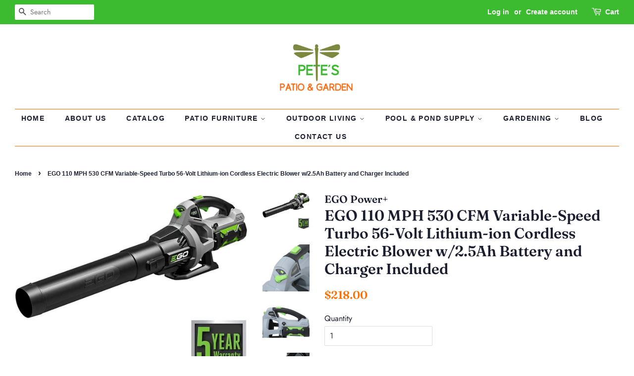

--- FILE ---
content_type: text/html; charset=utf-8
request_url: https://petespatioandgarden.com/products/ego-110-mph-530-cfm-variable-speed-turbo-56-volt-lithium-ion-cordless-electric-blower-w-2-5ah-battery-and-charger-included
body_size: 15633
content:
<!doctype html>
<html class="no-js">
<head>

  <!-- Basic page needs ================================================== -->
  <meta charset="utf-8">
  <meta http-equiv="X-UA-Compatible" content="IE=edge,chrome=1">

  
  <link rel="shortcut icon" href="//petespatioandgarden.com/cdn/shop/files/Fevicon_image_32x32.png?v=1613698693" type="image/png" />
  

  <!-- Title and description ================================================== -->
  <title>
  EGO 110 MPH 530 CFM Variable-Speed Turbo 56-Volt Lithium-ion Cordless  &ndash; Pete&#39;s Patio, Lawn &amp; Garden
  </title>

  
  <meta name="description" content="EGO 110 MPH 530 CFM Variable-Speed Turbo 56-Volt Lithium-ion Cordless Electric Blower w/2.5Ah Battery and Charger Included">
  

  <!-- Social meta ================================================== -->
  <!-- /snippets/social-meta-tags.liquid -->




<meta property="og:site_name" content="Pete&#39;s Patio, Lawn &amp; Garden">
<meta property="og:url" content="https://petespatioandgarden.com/products/ego-110-mph-530-cfm-variable-speed-turbo-56-volt-lithium-ion-cordless-electric-blower-w-2-5ah-battery-and-charger-included">
<meta property="og:title" content="EGO 110 MPH 530 CFM Variable-Speed Turbo 56-Volt Lithium-ion Cordless Electric Blower w/2.5Ah Battery and Charger Included">
<meta property="og:type" content="product">
<meta property="og:description" content="EGO 110 MPH 530 CFM Variable-Speed Turbo 56-Volt Lithium-ion Cordless Electric Blower w/2.5Ah Battery and Charger Included">

  <meta property="og:price:amount" content="218.00">
  <meta property="og:price:currency" content="USD">

<meta property="og:image" content="http://petespatioandgarden.com/cdn/shop/products/EGO_110_MPH_530_CFM_Variable-Speed_Turbo_56-Volt_Lithium-ion_Cordless_Electric_Blower_1200x1200.jpg?v=1579162392"><meta property="og:image" content="http://petespatioandgarden.com/cdn/shop/products/EGO_110_MPH_530_CFM_Variable-Speed_Turbo_56-Volt_Lithium-ion_Cordless_Electric_Blower-9_1200x1200.jpg?v=1579162392"><meta property="og:image" content="http://petespatioandgarden.com/cdn/shop/products/EGO_110_MPH_530_CFM_Variable-Speed_Turbo_56-Volt_Lithium-ion_Cordless_Electric_Blower-8_1200x1200.jpg?v=1579162392">
<meta property="og:image:secure_url" content="https://petespatioandgarden.com/cdn/shop/products/EGO_110_MPH_530_CFM_Variable-Speed_Turbo_56-Volt_Lithium-ion_Cordless_Electric_Blower_1200x1200.jpg?v=1579162392"><meta property="og:image:secure_url" content="https://petespatioandgarden.com/cdn/shop/products/EGO_110_MPH_530_CFM_Variable-Speed_Turbo_56-Volt_Lithium-ion_Cordless_Electric_Blower-9_1200x1200.jpg?v=1579162392"><meta property="og:image:secure_url" content="https://petespatioandgarden.com/cdn/shop/products/EGO_110_MPH_530_CFM_Variable-Speed_Turbo_56-Volt_Lithium-ion_Cordless_Electric_Blower-8_1200x1200.jpg?v=1579162392">


<meta name="twitter:card" content="summary_large_image">
<meta name="twitter:title" content="EGO 110 MPH 530 CFM Variable-Speed Turbo 56-Volt Lithium-ion Cordless Electric Blower w/2.5Ah Battery and Charger Included">
<meta name="twitter:description" content="EGO 110 MPH 530 CFM Variable-Speed Turbo 56-Volt Lithium-ion Cordless Electric Blower w/2.5Ah Battery and Charger Included">


  <!-- Helpers ================================================== -->
  <link rel="canonical" href="https://petespatioandgarden.com/products/ego-110-mph-530-cfm-variable-speed-turbo-56-volt-lithium-ion-cordless-electric-blower-w-2-5ah-battery-and-charger-included">
  <meta name="viewport" content="width=device-width,initial-scale=1">
  <meta name="theme-color" content="#ff6c00">

  <!-- CSS ================================================== -->
  <link href="//petespatioandgarden.com/cdn/shop/t/4/assets/timber.scss.css?v=91778704204239716121759259712" rel="stylesheet" type="text/css" media="all" />
  <link href="//petespatioandgarden.com/cdn/shop/t/4/assets/theme.scss.css?v=82142498607549410661759259711" rel="stylesheet" type="text/css" media="all" />

  <script>
    window.theme = window.theme || {};

    var theme = {
      strings: {
        addToCart: "Add to Cart",
        soldOut: "Sold Out",
        unavailable: "Unavailable",
        zoomClose: "Close (Esc)",
        zoomPrev: "Previous (Left arrow key)",
        zoomNext: "Next (Right arrow key)",
        addressError: "Error looking up that address",
        addressNoResults: "No results for that address",
        addressQueryLimit: "You have exceeded the Google API usage limit. Consider upgrading to a \u003ca href=\"https:\/\/developers.google.com\/maps\/premium\/usage-limits\"\u003ePremium Plan\u003c\/a\u003e.",
        authError: "There was a problem authenticating your Google Maps API Key."
      },
      settings: {
        // Adding some settings to allow the editor to update correctly when they are changed
        enableWideLayout: true,
        typeAccentTransform: true,
        typeAccentSpacing: true,
        baseFontSize: '16px',
        headerBaseFontSize: '30px',
        accentFontSize: '14px'
      },
      variables: {
        mediaQueryMedium: 'screen and (max-width: 768px)',
        bpSmall: false
      },
      moneyFormat: "${{amount}}"
    }

    document.documentElement.className = document.documentElement.className.replace('no-js', 'supports-js');
  </script>

  <!-- Header hook for plugins ================================================== -->
  <script>window.performance && window.performance.mark && window.performance.mark('shopify.content_for_header.start');</script><meta id="shopify-digital-wallet" name="shopify-digital-wallet" content="/30816698500/digital_wallets/dialog">
<link rel="alternate" type="application/json+oembed" href="https://petespatioandgarden.com/products/ego-110-mph-530-cfm-variable-speed-turbo-56-volt-lithium-ion-cordless-electric-blower-w-2-5ah-battery-and-charger-included.oembed">
<script async="async" src="/checkouts/internal/preloads.js?locale=en-US"></script>
<script id="shopify-features" type="application/json">{"accessToken":"c8e6eb7ba4bee3e9578eb873cedd3b5b","betas":["rich-media-storefront-analytics"],"domain":"petespatioandgarden.com","predictiveSearch":true,"shopId":30816698500,"locale":"en"}</script>
<script>var Shopify = Shopify || {};
Shopify.shop = "petes-patio-lawn-garden.myshopify.com";
Shopify.locale = "en";
Shopify.currency = {"active":"USD","rate":"1.0"};
Shopify.country = "US";
Shopify.theme = {"name":"Minimal","id":83775488132,"schema_name":"Minimal","schema_version":"11.7.2","theme_store_id":380,"role":"main"};
Shopify.theme.handle = "null";
Shopify.theme.style = {"id":null,"handle":null};
Shopify.cdnHost = "petespatioandgarden.com/cdn";
Shopify.routes = Shopify.routes || {};
Shopify.routes.root = "/";</script>
<script type="module">!function(o){(o.Shopify=o.Shopify||{}).modules=!0}(window);</script>
<script>!function(o){function n(){var o=[];function n(){o.push(Array.prototype.slice.apply(arguments))}return n.q=o,n}var t=o.Shopify=o.Shopify||{};t.loadFeatures=n(),t.autoloadFeatures=n()}(window);</script>
<script id="shop-js-analytics" type="application/json">{"pageType":"product"}</script>
<script defer="defer" async type="module" src="//petespatioandgarden.com/cdn/shopifycloud/shop-js/modules/v2/client.init-shop-cart-sync_Bc8-qrdt.en.esm.js"></script>
<script defer="defer" async type="module" src="//petespatioandgarden.com/cdn/shopifycloud/shop-js/modules/v2/chunk.common_CmNk3qlo.esm.js"></script>
<script type="module">
  await import("//petespatioandgarden.com/cdn/shopifycloud/shop-js/modules/v2/client.init-shop-cart-sync_Bc8-qrdt.en.esm.js");
await import("//petespatioandgarden.com/cdn/shopifycloud/shop-js/modules/v2/chunk.common_CmNk3qlo.esm.js");

  window.Shopify.SignInWithShop?.initShopCartSync?.({"fedCMEnabled":true,"windoidEnabled":true});

</script>
<script id="__st">var __st={"a":30816698500,"offset":-18000,"reqid":"1dc6e102-ca1a-4a6d-9cc2-6712d397b45c-1762145984","pageurl":"petespatioandgarden.com\/products\/ego-110-mph-530-cfm-variable-speed-turbo-56-volt-lithium-ion-cordless-electric-blower-w-2-5ah-battery-and-charger-included","u":"dbbd7d7ed1bf","p":"product","rtyp":"product","rid":4472721604740};</script>
<script>window.ShopifyPaypalV4VisibilityTracking = true;</script>
<script id="captcha-bootstrap">!function(){'use strict';const t='contact',e='account',n='new_comment',o=[[t,t],['blogs',n],['comments',n],[t,'customer']],c=[[e,'customer_login'],[e,'guest_login'],[e,'recover_customer_password'],[e,'create_customer']],r=t=>t.map((([t,e])=>`form[action*='/${t}']:not([data-nocaptcha='true']) input[name='form_type'][value='${e}']`)).join(','),a=t=>()=>t?[...document.querySelectorAll(t)].map((t=>t.form)):[];function s(){const t=[...o],e=r(t);return a(e)}const i='password',u='form_key',d=['recaptcha-v3-token','g-recaptcha-response','h-captcha-response',i],f=()=>{try{return window.sessionStorage}catch{return}},m='__shopify_v',_=t=>t.elements[u];function p(t,e,n=!1){try{const o=window.sessionStorage,c=JSON.parse(o.getItem(e)),{data:r}=function(t){const{data:e,action:n}=t;return t[m]||n?{data:e,action:n}:{data:t,action:n}}(c);for(const[e,n]of Object.entries(r))t.elements[e]&&(t.elements[e].value=n);n&&o.removeItem(e)}catch(o){console.error('form repopulation failed',{error:o})}}const l='form_type',E='cptcha';function T(t){t.dataset[E]=!0}const w=window,h=w.document,L='Shopify',v='ce_forms',y='captcha';let A=!1;((t,e)=>{const n=(g='f06e6c50-85a8-45c8-87d0-21a2b65856fe',I='https://cdn.shopify.com/shopifycloud/storefront-forms-hcaptcha/ce_storefront_forms_captcha_hcaptcha.v1.5.2.iife.js',D={infoText:'Protected by hCaptcha',privacyText:'Privacy',termsText:'Terms'},(t,e,n)=>{const o=w[L][v],c=o.bindForm;if(c)return c(t,g,e,D).then(n);var r;o.q.push([[t,g,e,D],n]),r=I,A||(h.body.append(Object.assign(h.createElement('script'),{id:'captcha-provider',async:!0,src:r})),A=!0)});var g,I,D;w[L]=w[L]||{},w[L][v]=w[L][v]||{},w[L][v].q=[],w[L][y]=w[L][y]||{},w[L][y].protect=function(t,e){n(t,void 0,e),T(t)},Object.freeze(w[L][y]),function(t,e,n,w,h,L){const[v,y,A,g]=function(t,e,n){const i=e?o:[],u=t?c:[],d=[...i,...u],f=r(d),m=r(i),_=r(d.filter((([t,e])=>n.includes(e))));return[a(f),a(m),a(_),s()]}(w,h,L),I=t=>{const e=t.target;return e instanceof HTMLFormElement?e:e&&e.form},D=t=>v().includes(t);t.addEventListener('submit',(t=>{const e=I(t);if(!e)return;const n=D(e)&&!e.dataset.hcaptchaBound&&!e.dataset.recaptchaBound,o=_(e),c=g().includes(e)&&(!o||!o.value);(n||c)&&t.preventDefault(),c&&!n&&(function(t){try{if(!f())return;!function(t){const e=f();if(!e)return;const n=_(t);if(!n)return;const o=n.value;o&&e.removeItem(o)}(t);const e=Array.from(Array(32),(()=>Math.random().toString(36)[2])).join('');!function(t,e){_(t)||t.append(Object.assign(document.createElement('input'),{type:'hidden',name:u})),t.elements[u].value=e}(t,e),function(t,e){const n=f();if(!n)return;const o=[...t.querySelectorAll(`input[type='${i}']`)].map((({name:t})=>t)),c=[...d,...o],r={};for(const[a,s]of new FormData(t).entries())c.includes(a)||(r[a]=s);n.setItem(e,JSON.stringify({[m]:1,action:t.action,data:r}))}(t,e)}catch(e){console.error('failed to persist form',e)}}(e),e.submit())}));const S=(t,e)=>{t&&!t.dataset[E]&&(n(t,e.some((e=>e===t))),T(t))};for(const o of['focusin','change'])t.addEventListener(o,(t=>{const e=I(t);D(e)&&S(e,y())}));const B=e.get('form_key'),M=e.get(l),P=B&&M;t.addEventListener('DOMContentLoaded',(()=>{const t=y();if(P)for(const e of t)e.elements[l].value===M&&p(e,B);[...new Set([...A(),...v().filter((t=>'true'===t.dataset.shopifyCaptcha))])].forEach((e=>S(e,t)))}))}(h,new URLSearchParams(w.location.search),n,t,e,['guest_login'])})(!0,!0)}();</script>
<script integrity="sha256-52AcMU7V7pcBOXWImdc/TAGTFKeNjmkeM1Pvks/DTgc=" data-source-attribution="shopify.loadfeatures" defer="defer" src="//petespatioandgarden.com/cdn/shopifycloud/storefront/assets/storefront/load_feature-81c60534.js" crossorigin="anonymous"></script>
<script data-source-attribution="shopify.dynamic_checkout.dynamic.init">var Shopify=Shopify||{};Shopify.PaymentButton=Shopify.PaymentButton||{isStorefrontPortableWallets:!0,init:function(){window.Shopify.PaymentButton.init=function(){};var t=document.createElement("script");t.src="https://petespatioandgarden.com/cdn/shopifycloud/portable-wallets/latest/portable-wallets.en.js",t.type="module",document.head.appendChild(t)}};
</script>
<script data-source-attribution="shopify.dynamic_checkout.buyer_consent">
  function portableWalletsHideBuyerConsent(e){var t=document.getElementById("shopify-buyer-consent"),n=document.getElementById("shopify-subscription-policy-button");t&&n&&(t.classList.add("hidden"),t.setAttribute("aria-hidden","true"),n.removeEventListener("click",e))}function portableWalletsShowBuyerConsent(e){var t=document.getElementById("shopify-buyer-consent"),n=document.getElementById("shopify-subscription-policy-button");t&&n&&(t.classList.remove("hidden"),t.removeAttribute("aria-hidden"),n.addEventListener("click",e))}window.Shopify?.PaymentButton&&(window.Shopify.PaymentButton.hideBuyerConsent=portableWalletsHideBuyerConsent,window.Shopify.PaymentButton.showBuyerConsent=portableWalletsShowBuyerConsent);
</script>
<script>
  function portableWalletsCleanup(e){e&&e.src&&console.error("Failed to load portable wallets script "+e.src);var t=document.querySelectorAll("shopify-accelerated-checkout .shopify-payment-button__skeleton, shopify-accelerated-checkout-cart .wallet-cart-button__skeleton"),e=document.getElementById("shopify-buyer-consent");for(let e=0;e<t.length;e++)t[e].remove();e&&e.remove()}function portableWalletsNotLoadedAsModule(e){e instanceof ErrorEvent&&"string"==typeof e.message&&e.message.includes("import.meta")&&"string"==typeof e.filename&&e.filename.includes("portable-wallets")&&(window.removeEventListener("error",portableWalletsNotLoadedAsModule),window.Shopify.PaymentButton.failedToLoad=e,"loading"===document.readyState?document.addEventListener("DOMContentLoaded",window.Shopify.PaymentButton.init):window.Shopify.PaymentButton.init())}window.addEventListener("error",portableWalletsNotLoadedAsModule);
</script>

<script type="module" src="https://petespatioandgarden.com/cdn/shopifycloud/portable-wallets/latest/portable-wallets.en.js" onError="portableWalletsCleanup(this)" crossorigin="anonymous"></script>
<script nomodule>
  document.addEventListener("DOMContentLoaded", portableWalletsCleanup);
</script>

<link id="shopify-accelerated-checkout-styles" rel="stylesheet" media="screen" href="https://petespatioandgarden.com/cdn/shopifycloud/portable-wallets/latest/accelerated-checkout-backwards-compat.css" crossorigin="anonymous">
<style id="shopify-accelerated-checkout-cart">
        #shopify-buyer-consent {
  margin-top: 1em;
  display: inline-block;
  width: 100%;
}

#shopify-buyer-consent.hidden {
  display: none;
}

#shopify-subscription-policy-button {
  background: none;
  border: none;
  padding: 0;
  text-decoration: underline;
  font-size: inherit;
  cursor: pointer;
}

#shopify-subscription-policy-button::before {
  box-shadow: none;
}

      </style>

<script>window.performance && window.performance.mark && window.performance.mark('shopify.content_for_header.end');</script>

  <script src="//petespatioandgarden.com/cdn/shop/t/4/assets/jquery-2.2.3.min.js?v=58211863146907186831578735222" type="text/javascript"></script>

  <script src="//petespatioandgarden.com/cdn/shop/t/4/assets/lazysizes.min.js?v=155223123402716617051578735223" async="async"></script>

  
  

<link href="https://monorail-edge.shopifysvc.com" rel="dns-prefetch">
<script>(function(){if ("sendBeacon" in navigator && "performance" in window) {try {var session_token_from_headers = performance.getEntriesByType('navigation')[0].serverTiming.find(x => x.name == '_s').description;} catch {var session_token_from_headers = undefined;}var session_cookie_matches = document.cookie.match(/_shopify_s=([^;]*)/);var session_token_from_cookie = session_cookie_matches && session_cookie_matches.length === 2 ? session_cookie_matches[1] : "";var session_token = session_token_from_headers || session_token_from_cookie || "";function handle_abandonment_event(e) {var entries = performance.getEntries().filter(function(entry) {return /monorail-edge.shopifysvc.com/.test(entry.name);});if (!window.abandonment_tracked && entries.length === 0) {window.abandonment_tracked = true;var currentMs = Date.now();var navigation_start = performance.timing.navigationStart;var payload = {shop_id: 30816698500,url: window.location.href,navigation_start,duration: currentMs - navigation_start,session_token,page_type: "product"};window.navigator.sendBeacon("https://monorail-edge.shopifysvc.com/v1/produce", JSON.stringify({schema_id: "online_store_buyer_site_abandonment/1.1",payload: payload,metadata: {event_created_at_ms: currentMs,event_sent_at_ms: currentMs}}));}}window.addEventListener('pagehide', handle_abandonment_event);}}());</script>
<script id="web-pixels-manager-setup">(function e(e,d,r,n,o){if(void 0===o&&(o={}),!Boolean(null===(a=null===(i=window.Shopify)||void 0===i?void 0:i.analytics)||void 0===a?void 0:a.replayQueue)){var i,a;window.Shopify=window.Shopify||{};var t=window.Shopify;t.analytics=t.analytics||{};var s=t.analytics;s.replayQueue=[],s.publish=function(e,d,r){return s.replayQueue.push([e,d,r]),!0};try{self.performance.mark("wpm:start")}catch(e){}var l=function(){var e={modern:/Edge?\/(1{2}[4-9]|1[2-9]\d|[2-9]\d{2}|\d{4,})\.\d+(\.\d+|)|Firefox\/(1{2}[4-9]|1[2-9]\d|[2-9]\d{2}|\d{4,})\.\d+(\.\d+|)|Chrom(ium|e)\/(9{2}|\d{3,})\.\d+(\.\d+|)|(Maci|X1{2}).+ Version\/(15\.\d+|(1[6-9]|[2-9]\d|\d{3,})\.\d+)([,.]\d+|)( \(\w+\)|)( Mobile\/\w+|) Safari\/|Chrome.+OPR\/(9{2}|\d{3,})\.\d+\.\d+|(CPU[ +]OS|iPhone[ +]OS|CPU[ +]iPhone|CPU IPhone OS|CPU iPad OS)[ +]+(15[._]\d+|(1[6-9]|[2-9]\d|\d{3,})[._]\d+)([._]\d+|)|Android:?[ /-](13[3-9]|1[4-9]\d|[2-9]\d{2}|\d{4,})(\.\d+|)(\.\d+|)|Android.+Firefox\/(13[5-9]|1[4-9]\d|[2-9]\d{2}|\d{4,})\.\d+(\.\d+|)|Android.+Chrom(ium|e)\/(13[3-9]|1[4-9]\d|[2-9]\d{2}|\d{4,})\.\d+(\.\d+|)|SamsungBrowser\/([2-9]\d|\d{3,})\.\d+/,legacy:/Edge?\/(1[6-9]|[2-9]\d|\d{3,})\.\d+(\.\d+|)|Firefox\/(5[4-9]|[6-9]\d|\d{3,})\.\d+(\.\d+|)|Chrom(ium|e)\/(5[1-9]|[6-9]\d|\d{3,})\.\d+(\.\d+|)([\d.]+$|.*Safari\/(?![\d.]+ Edge\/[\d.]+$))|(Maci|X1{2}).+ Version\/(10\.\d+|(1[1-9]|[2-9]\d|\d{3,})\.\d+)([,.]\d+|)( \(\w+\)|)( Mobile\/\w+|) Safari\/|Chrome.+OPR\/(3[89]|[4-9]\d|\d{3,})\.\d+\.\d+|(CPU[ +]OS|iPhone[ +]OS|CPU[ +]iPhone|CPU IPhone OS|CPU iPad OS)[ +]+(10[._]\d+|(1[1-9]|[2-9]\d|\d{3,})[._]\d+)([._]\d+|)|Android:?[ /-](13[3-9]|1[4-9]\d|[2-9]\d{2}|\d{4,})(\.\d+|)(\.\d+|)|Mobile Safari.+OPR\/([89]\d|\d{3,})\.\d+\.\d+|Android.+Firefox\/(13[5-9]|1[4-9]\d|[2-9]\d{2}|\d{4,})\.\d+(\.\d+|)|Android.+Chrom(ium|e)\/(13[3-9]|1[4-9]\d|[2-9]\d{2}|\d{4,})\.\d+(\.\d+|)|Android.+(UC? ?Browser|UCWEB|U3)[ /]?(15\.([5-9]|\d{2,})|(1[6-9]|[2-9]\d|\d{3,})\.\d+)\.\d+|SamsungBrowser\/(5\.\d+|([6-9]|\d{2,})\.\d+)|Android.+MQ{2}Browser\/(14(\.(9|\d{2,})|)|(1[5-9]|[2-9]\d|\d{3,})(\.\d+|))(\.\d+|)|K[Aa][Ii]OS\/(3\.\d+|([4-9]|\d{2,})\.\d+)(\.\d+|)/},d=e.modern,r=e.legacy,n=navigator.userAgent;return n.match(d)?"modern":n.match(r)?"legacy":"unknown"}(),u="modern"===l?"modern":"legacy",c=(null!=n?n:{modern:"",legacy:""})[u],f=function(e){return[e.baseUrl,"/wpm","/b",e.hashVersion,"modern"===e.buildTarget?"m":"l",".js"].join("")}({baseUrl:d,hashVersion:r,buildTarget:u}),m=function(e){var d=e.version,r=e.bundleTarget,n=e.surface,o=e.pageUrl,i=e.monorailEndpoint;return{emit:function(e){var a=e.status,t=e.errorMsg,s=(new Date).getTime(),l=JSON.stringify({metadata:{event_sent_at_ms:s},events:[{schema_id:"web_pixels_manager_load/3.1",payload:{version:d,bundle_target:r,page_url:o,status:a,surface:n,error_msg:t},metadata:{event_created_at_ms:s}}]});if(!i)return console&&console.warn&&console.warn("[Web Pixels Manager] No Monorail endpoint provided, skipping logging."),!1;try{return self.navigator.sendBeacon.bind(self.navigator)(i,l)}catch(e){}var u=new XMLHttpRequest;try{return u.open("POST",i,!0),u.setRequestHeader("Content-Type","text/plain"),u.send(l),!0}catch(e){return console&&console.warn&&console.warn("[Web Pixels Manager] Got an unhandled error while logging to Monorail."),!1}}}}({version:r,bundleTarget:l,surface:e.surface,pageUrl:self.location.href,monorailEndpoint:e.monorailEndpoint});try{o.browserTarget=l,function(e){var d=e.src,r=e.async,n=void 0===r||r,o=e.onload,i=e.onerror,a=e.sri,t=e.scriptDataAttributes,s=void 0===t?{}:t,l=document.createElement("script"),u=document.querySelector("head"),c=document.querySelector("body");if(l.async=n,l.src=d,a&&(l.integrity=a,l.crossOrigin="anonymous"),s)for(var f in s)if(Object.prototype.hasOwnProperty.call(s,f))try{l.dataset[f]=s[f]}catch(e){}if(o&&l.addEventListener("load",o),i&&l.addEventListener("error",i),u)u.appendChild(l);else{if(!c)throw new Error("Did not find a head or body element to append the script");c.appendChild(l)}}({src:f,async:!0,onload:function(){if(!function(){var e,d;return Boolean(null===(d=null===(e=window.Shopify)||void 0===e?void 0:e.analytics)||void 0===d?void 0:d.initialized)}()){var d=window.webPixelsManager.init(e)||void 0;if(d){var r=window.Shopify.analytics;r.replayQueue.forEach((function(e){var r=e[0],n=e[1],o=e[2];d.publishCustomEvent(r,n,o)})),r.replayQueue=[],r.publish=d.publishCustomEvent,r.visitor=d.visitor,r.initialized=!0}}},onerror:function(){return m.emit({status:"failed",errorMsg:"".concat(f," has failed to load")})},sri:function(e){var d=/^sha384-[A-Za-z0-9+/=]+$/;return"string"==typeof e&&d.test(e)}(c)?c:"",scriptDataAttributes:o}),m.emit({status:"loading"})}catch(e){m.emit({status:"failed",errorMsg:(null==e?void 0:e.message)||"Unknown error"})}}})({shopId: 30816698500,storefrontBaseUrl: "https://petespatioandgarden.com",extensionsBaseUrl: "https://extensions.shopifycdn.com/cdn/shopifycloud/web-pixels-manager",monorailEndpoint: "https://monorail-edge.shopifysvc.com/unstable/produce_batch",surface: "storefront-renderer",enabledBetaFlags: ["2dca8a86"],webPixelsConfigList: [{"id":"shopify-app-pixel","configuration":"{}","eventPayloadVersion":"v1","runtimeContext":"STRICT","scriptVersion":"0450","apiClientId":"shopify-pixel","type":"APP","privacyPurposes":["ANALYTICS","MARKETING"]},{"id":"shopify-custom-pixel","eventPayloadVersion":"v1","runtimeContext":"LAX","scriptVersion":"0450","apiClientId":"shopify-pixel","type":"CUSTOM","privacyPurposes":["ANALYTICS","MARKETING"]}],isMerchantRequest: false,initData: {"shop":{"name":"Pete's Patio, Lawn \u0026 Garden","paymentSettings":{"currencyCode":"USD"},"myshopifyDomain":"petes-patio-lawn-garden.myshopify.com","countryCode":"US","storefrontUrl":"https:\/\/petespatioandgarden.com"},"customer":null,"cart":null,"checkout":null,"productVariants":[{"price":{"amount":218.0,"currencyCode":"USD"},"product":{"title":"EGO 110 MPH 530 CFM Variable-Speed Turbo 56-Volt Lithium-ion Cordless Electric Blower w\/2.5Ah Battery and Charger Included","vendor":"EGO Power+","id":"4472721604740","untranslatedTitle":"EGO 110 MPH 530 CFM Variable-Speed Turbo 56-Volt Lithium-ion Cordless Electric Blower w\/2.5Ah Battery and Charger Included","url":"\/products\/ego-110-mph-530-cfm-variable-speed-turbo-56-volt-lithium-ion-cordless-electric-blower-w-2-5ah-battery-and-charger-included","type":"Electric Blower"},"id":"31769889112196","image":{"src":"\/\/petespatioandgarden.com\/cdn\/shop\/products\/EGO_110_MPH_530_CFM_Variable-Speed_Turbo_56-Volt_Lithium-ion_Cordless_Electric_Blower.jpg?v=1579162392"},"sku":"","title":"Default Title","untranslatedTitle":"Default Title"}],"purchasingCompany":null},},"https://petespatioandgarden.com/cdn","5303c62bw494ab25dp0d72f2dcm48e21f5a",{"modern":"","legacy":""},{"shopId":"30816698500","storefrontBaseUrl":"https:\/\/petespatioandgarden.com","extensionBaseUrl":"https:\/\/extensions.shopifycdn.com\/cdn\/shopifycloud\/web-pixels-manager","surface":"storefront-renderer","enabledBetaFlags":"[\"2dca8a86\"]","isMerchantRequest":"false","hashVersion":"5303c62bw494ab25dp0d72f2dcm48e21f5a","publish":"custom","events":"[[\"page_viewed\",{}],[\"product_viewed\",{\"productVariant\":{\"price\":{\"amount\":218.0,\"currencyCode\":\"USD\"},\"product\":{\"title\":\"EGO 110 MPH 530 CFM Variable-Speed Turbo 56-Volt Lithium-ion Cordless Electric Blower w\/2.5Ah Battery and Charger Included\",\"vendor\":\"EGO Power+\",\"id\":\"4472721604740\",\"untranslatedTitle\":\"EGO 110 MPH 530 CFM Variable-Speed Turbo 56-Volt Lithium-ion Cordless Electric Blower w\/2.5Ah Battery and Charger Included\",\"url\":\"\/products\/ego-110-mph-530-cfm-variable-speed-turbo-56-volt-lithium-ion-cordless-electric-blower-w-2-5ah-battery-and-charger-included\",\"type\":\"Electric Blower\"},\"id\":\"31769889112196\",\"image\":{\"src\":\"\/\/petespatioandgarden.com\/cdn\/shop\/products\/EGO_110_MPH_530_CFM_Variable-Speed_Turbo_56-Volt_Lithium-ion_Cordless_Electric_Blower.jpg?v=1579162392\"},\"sku\":\"\",\"title\":\"Default Title\",\"untranslatedTitle\":\"Default Title\"}}]]"});</script><script>
  window.ShopifyAnalytics = window.ShopifyAnalytics || {};
  window.ShopifyAnalytics.meta = window.ShopifyAnalytics.meta || {};
  window.ShopifyAnalytics.meta.currency = 'USD';
  var meta = {"product":{"id":4472721604740,"gid":"gid:\/\/shopify\/Product\/4472721604740","vendor":"EGO Power+","type":"Electric Blower","variants":[{"id":31769889112196,"price":21800,"name":"EGO 110 MPH 530 CFM Variable-Speed Turbo 56-Volt Lithium-ion Cordless Electric Blower w\/2.5Ah Battery and Charger Included","public_title":null,"sku":""}],"remote":false},"page":{"pageType":"product","resourceType":"product","resourceId":4472721604740}};
  for (var attr in meta) {
    window.ShopifyAnalytics.meta[attr] = meta[attr];
  }
</script>
<script class="analytics">
  (function () {
    var customDocumentWrite = function(content) {
      var jquery = null;

      if (window.jQuery) {
        jquery = window.jQuery;
      } else if (window.Checkout && window.Checkout.$) {
        jquery = window.Checkout.$;
      }

      if (jquery) {
        jquery('body').append(content);
      }
    };

    var hasLoggedConversion = function(token) {
      if (token) {
        return document.cookie.indexOf('loggedConversion=' + token) !== -1;
      }
      return false;
    }

    var setCookieIfConversion = function(token) {
      if (token) {
        var twoMonthsFromNow = new Date(Date.now());
        twoMonthsFromNow.setMonth(twoMonthsFromNow.getMonth() + 2);

        document.cookie = 'loggedConversion=' + token + '; expires=' + twoMonthsFromNow;
      }
    }

    var trekkie = window.ShopifyAnalytics.lib = window.trekkie = window.trekkie || [];
    if (trekkie.integrations) {
      return;
    }
    trekkie.methods = [
      'identify',
      'page',
      'ready',
      'track',
      'trackForm',
      'trackLink'
    ];
    trekkie.factory = function(method) {
      return function() {
        var args = Array.prototype.slice.call(arguments);
        args.unshift(method);
        trekkie.push(args);
        return trekkie;
      };
    };
    for (var i = 0; i < trekkie.methods.length; i++) {
      var key = trekkie.methods[i];
      trekkie[key] = trekkie.factory(key);
    }
    trekkie.load = function(config) {
      trekkie.config = config || {};
      trekkie.config.initialDocumentCookie = document.cookie;
      var first = document.getElementsByTagName('script')[0];
      var script = document.createElement('script');
      script.type = 'text/javascript';
      script.onerror = function(e) {
        var scriptFallback = document.createElement('script');
        scriptFallback.type = 'text/javascript';
        scriptFallback.onerror = function(error) {
                var Monorail = {
      produce: function produce(monorailDomain, schemaId, payload) {
        var currentMs = new Date().getTime();
        var event = {
          schema_id: schemaId,
          payload: payload,
          metadata: {
            event_created_at_ms: currentMs,
            event_sent_at_ms: currentMs
          }
        };
        return Monorail.sendRequest("https://" + monorailDomain + "/v1/produce", JSON.stringify(event));
      },
      sendRequest: function sendRequest(endpointUrl, payload) {
        // Try the sendBeacon API
        if (window && window.navigator && typeof window.navigator.sendBeacon === 'function' && typeof window.Blob === 'function' && !Monorail.isIos12()) {
          var blobData = new window.Blob([payload], {
            type: 'text/plain'
          });

          if (window.navigator.sendBeacon(endpointUrl, blobData)) {
            return true;
          } // sendBeacon was not successful

        } // XHR beacon

        var xhr = new XMLHttpRequest();

        try {
          xhr.open('POST', endpointUrl);
          xhr.setRequestHeader('Content-Type', 'text/plain');
          xhr.send(payload);
        } catch (e) {
          console.log(e);
        }

        return false;
      },
      isIos12: function isIos12() {
        return window.navigator.userAgent.lastIndexOf('iPhone; CPU iPhone OS 12_') !== -1 || window.navigator.userAgent.lastIndexOf('iPad; CPU OS 12_') !== -1;
      }
    };
    Monorail.produce('monorail-edge.shopifysvc.com',
      'trekkie_storefront_load_errors/1.1',
      {shop_id: 30816698500,
      theme_id: 83775488132,
      app_name: "storefront",
      context_url: window.location.href,
      source_url: "//petespatioandgarden.com/cdn/s/trekkie.storefront.5ad93876886aa0a32f5bade9f25632a26c6f183a.min.js"});

        };
        scriptFallback.async = true;
        scriptFallback.src = '//petespatioandgarden.com/cdn/s/trekkie.storefront.5ad93876886aa0a32f5bade9f25632a26c6f183a.min.js';
        first.parentNode.insertBefore(scriptFallback, first);
      };
      script.async = true;
      script.src = '//petespatioandgarden.com/cdn/s/trekkie.storefront.5ad93876886aa0a32f5bade9f25632a26c6f183a.min.js';
      first.parentNode.insertBefore(script, first);
    };
    trekkie.load(
      {"Trekkie":{"appName":"storefront","development":false,"defaultAttributes":{"shopId":30816698500,"isMerchantRequest":null,"themeId":83775488132,"themeCityHash":"7526312367105970320","contentLanguage":"en","currency":"USD","eventMetadataId":"66753127-e3a9-4789-b032-02815d27f5e3"},"isServerSideCookieWritingEnabled":true,"monorailRegion":"shop_domain","enabledBetaFlags":["f0df213a"]},"Session Attribution":{},"S2S":{"facebookCapiEnabled":false,"source":"trekkie-storefront-renderer","apiClientId":580111}}
    );

    var loaded = false;
    trekkie.ready(function() {
      if (loaded) return;
      loaded = true;

      window.ShopifyAnalytics.lib = window.trekkie;

      var originalDocumentWrite = document.write;
      document.write = customDocumentWrite;
      try { window.ShopifyAnalytics.merchantGoogleAnalytics.call(this); } catch(error) {};
      document.write = originalDocumentWrite;

      window.ShopifyAnalytics.lib.page(null,{"pageType":"product","resourceType":"product","resourceId":4472721604740,"shopifyEmitted":true});

      var match = window.location.pathname.match(/checkouts\/(.+)\/(thank_you|post_purchase)/)
      var token = match? match[1]: undefined;
      if (!hasLoggedConversion(token)) {
        setCookieIfConversion(token);
        window.ShopifyAnalytics.lib.track("Viewed Product",{"currency":"USD","variantId":31769889112196,"productId":4472721604740,"productGid":"gid:\/\/shopify\/Product\/4472721604740","name":"EGO 110 MPH 530 CFM Variable-Speed Turbo 56-Volt Lithium-ion Cordless Electric Blower w\/2.5Ah Battery and Charger Included","price":"218.00","sku":"","brand":"EGO Power+","variant":null,"category":"Electric Blower","nonInteraction":true,"remote":false},undefined,undefined,{"shopifyEmitted":true});
      window.ShopifyAnalytics.lib.track("monorail:\/\/trekkie_storefront_viewed_product\/1.1",{"currency":"USD","variantId":31769889112196,"productId":4472721604740,"productGid":"gid:\/\/shopify\/Product\/4472721604740","name":"EGO 110 MPH 530 CFM Variable-Speed Turbo 56-Volt Lithium-ion Cordless Electric Blower w\/2.5Ah Battery and Charger Included","price":"218.00","sku":"","brand":"EGO Power+","variant":null,"category":"Electric Blower","nonInteraction":true,"remote":false,"referer":"https:\/\/petespatioandgarden.com\/products\/ego-110-mph-530-cfm-variable-speed-turbo-56-volt-lithium-ion-cordless-electric-blower-w-2-5ah-battery-and-charger-included"});
      }
    });


        var eventsListenerScript = document.createElement('script');
        eventsListenerScript.async = true;
        eventsListenerScript.src = "//petespatioandgarden.com/cdn/shopifycloud/storefront/assets/shop_events_listener-b8f524ab.js";
        document.getElementsByTagName('head')[0].appendChild(eventsListenerScript);

})();</script>
<script
  defer
  src="https://petespatioandgarden.com/cdn/shopifycloud/perf-kit/shopify-perf-kit-2.1.1.min.js"
  data-application="storefront-renderer"
  data-shop-id="30816698500"
  data-render-region="gcp-us-central1"
  data-page-type="product"
  data-theme-instance-id="83775488132"
  data-theme-name="Minimal"
  data-theme-version="11.7.2"
  data-monorail-region="shop_domain"
  data-resource-timing-sampling-rate="10"
  data-shs="true"
  data-shs-beacon="true"
  data-shs-export-with-fetch="true"
  data-shs-logs-sample-rate="1"
></script>
</head>

<body id="ego-110-mph-530-cfm-variable-speed-turbo-56-volt-lithium-ion-cordless" class="template-product">

  <div id="shopify-section-header" class="shopify-section"><style>
  .logo__image-wrapper {
    max-width: 250px;
  }
  /*================= If logo is above navigation ================== */
  
    .site-nav {
      
        border-top: 1px solid #ff6c00;
        border-bottom: 1px solid #ff6c00;
      
      margin-top: 30px;
    }

    
      .logo__image-wrapper {
        margin: 0 auto;
      }
    
  

  /*============ If logo is on the same line as navigation ============ */
  


  
</style>

<div data-section-id="header" data-section-type="header-section">
  <div class="header-bar">
    <div class="wrapper medium-down--hide">
      <div class="post-large--display-table">

        
          <div class="header-bar__left post-large--display-table-cell">

            

            

            
              <div class="header-bar__module header-bar__search">
                


  <form action="/search" method="get" class="header-bar__search-form clearfix" role="search">
    
    <button type="submit" class="btn btn--search icon-fallback-text header-bar__search-submit">
      <span class="icon icon-search" aria-hidden="true"></span>
      <span class="fallback-text">Search</span>
    </button>
    <input type="search" name="q" value="" aria-label="Search" class="header-bar__search-input" placeholder="Search">
  </form>


              </div>
            

          </div>
        

        <div class="header-bar__right post-large--display-table-cell">

          
            <ul class="header-bar__module header-bar__module--list">
              
                <li>
                  <a href="https://shopify.com/30816698500/account?locale=en&amp;region_country=US" id="customer_login_link">Log in</a>
                </li>
                <li>or</li>
                <li>
                  <a href="https://shopify.com/30816698500/account?locale=en" id="customer_register_link">Create account</a>
                </li>
              
            </ul>
          

          <div class="header-bar__module">
            <span class="header-bar__sep" aria-hidden="true"></span>
            <a href="/cart" class="cart-page-link">
              <span class="icon icon-cart header-bar__cart-icon" aria-hidden="true"></span>
            </a>
          </div>

          <div class="header-bar__module">
            <a href="/cart" class="cart-page-link">
              Cart
              <span class="cart-count header-bar__cart-count hidden-count">0</span>
            </a>
          </div>

          
            
          

        </div>
      </div>
    </div>

    <div class="wrapper post-large--hide announcement-bar--mobile">
      
    </div>

    <div class="wrapper post-large--hide">
      
        <button type="button" class="mobile-nav-trigger" id="MobileNavTrigger" aria-controls="MobileNav" aria-expanded="false">
          <span class="icon icon-hamburger" aria-hidden="true"></span>
          Menu
        </button>
      
      <a href="/cart" class="cart-page-link mobile-cart-page-link">
        <span class="icon icon-cart header-bar__cart-icon" aria-hidden="true"></span>
        Cart <span class="cart-count hidden-count">0</span>
      </a>
    </div>
    <nav role="navigation">
  <ul id="MobileNav" class="mobile-nav post-large--hide">
    
      
        <li class="mobile-nav__link">
          <a
            href="/"
            class="mobile-nav"
            >
            Home
          </a>
        </li>
      
    
      
        <li class="mobile-nav__link">
          <a
            href="/pages/about-us"
            class="mobile-nav"
            >
            About us
          </a>
        </li>
      
    
      
        <li class="mobile-nav__link">
          <a
            href="/collections"
            class="mobile-nav"
            >
            Catalog
          </a>
        </li>
      
    
      
        
        <li class="mobile-nav__link" aria-haspopup="true">
          <a
            href="/collections/patio-furniture"
            class="mobile-nav__sublist-trigger"
            aria-controls="MobileNav-Parent-4"
            aria-expanded="false">
            Patio Furniture
            <span class="icon-fallback-text mobile-nav__sublist-expand" aria-hidden="true">
  <span class="icon icon-plus" aria-hidden="true"></span>
  <span class="fallback-text">+</span>
</span>
<span class="icon-fallback-text mobile-nav__sublist-contract" aria-hidden="true">
  <span class="icon icon-minus" aria-hidden="true"></span>
  <span class="fallback-text">-</span>
</span>

          </a>
          <ul
            id="MobileNav-Parent-4"
            class="mobile-nav__sublist">
            
              <li class="mobile-nav__sublist-link ">
                <a href="/collections/patio-furniture" class="site-nav__link">All <span class="visually-hidden">Patio Furniture</span></a>
              </li>
            
            
              
                <li class="mobile-nav__sublist-link">
                  <a
                    href="/collections/patio-furniture-accessories"
                    >
                    Patio Furniture &amp; Accessories
                  </a>
                </li>
              
            
          </ul>
        </li>
      
    
      
        
        <li class="mobile-nav__link" aria-haspopup="true">
          <a
            href="/collections/outdoor-living"
            class="mobile-nav__sublist-trigger"
            aria-controls="MobileNav-Parent-5"
            aria-expanded="false">
            Outdoor Living
            <span class="icon-fallback-text mobile-nav__sublist-expand" aria-hidden="true">
  <span class="icon icon-plus" aria-hidden="true"></span>
  <span class="fallback-text">+</span>
</span>
<span class="icon-fallback-text mobile-nav__sublist-contract" aria-hidden="true">
  <span class="icon icon-minus" aria-hidden="true"></span>
  <span class="fallback-text">-</span>
</span>

          </a>
          <ul
            id="MobileNav-Parent-5"
            class="mobile-nav__sublist">
            
              <li class="mobile-nav__sublist-link ">
                <a href="/collections/outdoor-living" class="site-nav__link">All <span class="visually-hidden">Outdoor Living</span></a>
              </li>
            
            
              
                <li class="mobile-nav__sublist-link">
                  <a
                    href="/collections/outdoor-storage"
                    >
                    Outdoor Storage
                  </a>
                </li>
              
            
              
                <li class="mobile-nav__sublist-link">
                  <a
                    href="/collections/outdoor-heating-cooling"
                    >
                    Outdoor Heating &amp; Cooling
                  </a>
                </li>
              
            
              
                <li class="mobile-nav__sublist-link">
                  <a
                    href="/collections/outdoor-lighting"
                    >
                    Outdoor Lighting
                  </a>
                </li>
              
            
              
                <li class="mobile-nav__sublist-link">
                  <a
                    href="/collections/outdoor-decor"
                    >
                    Outdoor Décor
                  </a>
                </li>
              
            
              
                <li class="mobile-nav__sublist-link">
                  <a
                    href="/collections/grills-outdoor-cooking"
                    >
                    Grills &amp; Outdoor Cooking
                  </a>
                </li>
              
            
              
                <li class="mobile-nav__sublist-link">
                  <a
                    href="/collections/outdoor-power-tools"
                    >
                    Outdoor Power Tools
                  </a>
                </li>
              
            
          </ul>
        </li>
      
    
      
        
        <li class="mobile-nav__link" aria-haspopup="true">
          <a
            href="/collections/pool-and-pond-supply"
            class="mobile-nav__sublist-trigger"
            aria-controls="MobileNav-Parent-6"
            aria-expanded="false">
            Pool &amp; Pond Supply
            <span class="icon-fallback-text mobile-nav__sublist-expand" aria-hidden="true">
  <span class="icon icon-plus" aria-hidden="true"></span>
  <span class="fallback-text">+</span>
</span>
<span class="icon-fallback-text mobile-nav__sublist-contract" aria-hidden="true">
  <span class="icon icon-minus" aria-hidden="true"></span>
  <span class="fallback-text">-</span>
</span>

          </a>
          <ul
            id="MobileNav-Parent-6"
            class="mobile-nav__sublist">
            
              <li class="mobile-nav__sublist-link ">
                <a href="/collections/pool-and-pond-supply" class="site-nav__link">All <span class="visually-hidden">Pool &amp; Pond Supply</span></a>
              </li>
            
            
              
                <li class="mobile-nav__sublist-link">
                  <a
                    href="/collections/pools-hot-tubs-supplies"
                    >
                    Pools, Hot Tubs &amp; Supplies
                  </a>
                </li>
              
            
              
                <li class="mobile-nav__sublist-link">
                  <a
                    href="/collections/pond-supplies"
                    >
                    Pond Supplies
                  </a>
                </li>
              
            
              
                <li class="mobile-nav__sublist-link">
                  <a
                    href="/collections/pool-cleaners"
                    >
                    Pool Cleaners
                  </a>
                </li>
              
            
              
                <li class="mobile-nav__sublist-link">
                  <a
                    href="/collections/filters"
                    >
                    Filters
                  </a>
                </li>
              
            
          </ul>
        </li>
      
    
      
        
        <li class="mobile-nav__link" aria-haspopup="true">
          <a
            href="/collections/gardening"
            class="mobile-nav__sublist-trigger"
            aria-controls="MobileNav-Parent-7"
            aria-expanded="false">
            Gardening
            <span class="icon-fallback-text mobile-nav__sublist-expand" aria-hidden="true">
  <span class="icon icon-plus" aria-hidden="true"></span>
  <span class="fallback-text">+</span>
</span>
<span class="icon-fallback-text mobile-nav__sublist-contract" aria-hidden="true">
  <span class="icon icon-minus" aria-hidden="true"></span>
  <span class="fallback-text">-</span>
</span>

          </a>
          <ul
            id="MobileNav-Parent-7"
            class="mobile-nav__sublist">
            
              <li class="mobile-nav__sublist-link ">
                <a href="/collections/gardening" class="site-nav__link">All <span class="visually-hidden">Gardening</span></a>
              </li>
            
            
              
                <li class="mobile-nav__sublist-link">
                  <a
                    href="/collections/gardening-lawn-care"
                    >
                    Gardening &amp; Lawn Care
                  </a>
                </li>
              
            
              
                <li class="mobile-nav__sublist-link">
                  <a
                    href="/collections/snow-removal"
                    >
                    Snow Removal
                  </a>
                </li>
              
            
              
                
                <li class="mobile-nav__sublist-link">
                  <a
                    href="/collections/pest-control"
                    class="mobile-nav__sublist-trigger"
                    aria-controls="MobileNav-Child-7-3"
                    aria-expanded="false"
                    >
                    Pest Control
                    <span class="icon-fallback-text mobile-nav__sublist-expand" aria-hidden="true">
  <span class="icon icon-plus" aria-hidden="true"></span>
  <span class="fallback-text">+</span>
</span>
<span class="icon-fallback-text mobile-nav__sublist-contract" aria-hidden="true">
  <span class="icon icon-minus" aria-hidden="true"></span>
  <span class="fallback-text">-</span>
</span>

                  </a>
                  <ul
                    id="MobileNav-Child-7-3"
                    class="mobile-nav__sublist mobile-nav__sublist--grandchilds">
                    
                      <li class="mobile-nav__sublist-link">
                        <a
                          href="/collections/pest-repellents"
                          >
                          Pest Repellents
                        </a>
                      </li>
                    
                  </ul>
                </li>
              
            
              
                <li class="mobile-nav__sublist-link">
                  <a
                    href="/collections/farm-ranch"
                    >
                    Farm &amp; Ranch
                  </a>
                </li>
              
            
              
                <li class="mobile-nav__sublist-link">
                  <a
                    href="/collections/generators-portable-power"
                    >
                    Generators &amp; Portable Power
                  </a>
                </li>
              
            
          </ul>
        </li>
      
    
      
        <li class="mobile-nav__link">
          <a
            href="/blogs/news"
            class="mobile-nav"
            >
            Blog
          </a>
        </li>
      
    
      
        <li class="mobile-nav__link">
          <a
            href="/pages/contact-us"
            class="mobile-nav"
            >
            Contact us
          </a>
        </li>
      
    

    
      
        <li class="mobile-nav__link">
          <a href="https://shopify.com/30816698500/account?locale=en&amp;region_country=US" id="customer_login_link">Log in</a>
        </li>
        <li class="mobile-nav__link">
          <a href="https://shopify.com/30816698500/account?locale=en" id="customer_register_link">Create account</a>
        </li>
      
    

    <li class="mobile-nav__link">
      
        <div class="header-bar__module header-bar__search">
          


  <form action="/search" method="get" class="header-bar__search-form clearfix" role="search">
    
    <button type="submit" class="btn btn--search icon-fallback-text header-bar__search-submit">
      <span class="icon icon-search" aria-hidden="true"></span>
      <span class="fallback-text">Search</span>
    </button>
    <input type="search" name="q" value="" aria-label="Search" class="header-bar__search-input" placeholder="Search">
  </form>


        </div>
      
    </li>
  </ul>
</nav>

  </div>

  <header class="site-header" role="banner">
    <div class="wrapper">

      
        <div class="grid--full">
          <div class="grid__item">
            
              <div class="h1 site-header__logo" itemscope itemtype="http://schema.org/Organization">
            
              
                <noscript>
                  
                  <div class="logo__image-wrapper">
                    <img src="//petespatioandgarden.com/cdn/shop/files/Minimul_Theme_logo_format_250x.png?v=1613698626" alt="Pete&#39;s Patio, Lawn &amp; Garden" />
                  </div>
                </noscript>
                <div class="logo__image-wrapper supports-js">
                  <a href="/" itemprop="url" style="padding-top:44.44444444444444%;">
                    
                    <img class="logo__image lazyload"
                         src="//petespatioandgarden.com/cdn/shop/files/Minimul_Theme_logo_format_300x300.png?v=1613698626"
                         data-src="//petespatioandgarden.com/cdn/shop/files/Minimul_Theme_logo_format_{width}x.png?v=1613698626"
                         data-widths="[120, 180, 360, 540, 720, 900, 1080, 1296, 1512, 1728, 1944, 2048]"
                         data-aspectratio="2.25"
                         data-sizes="auto"
                         alt="Pete&#39;s Patio, Lawn &amp; Garden"
                         itemprop="logo">
                  </a>
                </div>
              
            
              </div>
            
          </div>
        </div>
        <div class="grid--full medium-down--hide">
          <div class="grid__item">
            
<nav>
  <ul class="site-nav" id="AccessibleNav">
    
      
        <li>
          <a
            href="/"
            class="site-nav__link"
            data-meganav-type="child"
            >
              Home
          </a>
        </li>
      
    
      
        <li>
          <a
            href="/pages/about-us"
            class="site-nav__link"
            data-meganav-type="child"
            >
              About us
          </a>
        </li>
      
    
      
        <li>
          <a
            href="/collections"
            class="site-nav__link"
            data-meganav-type="child"
            >
              Catalog
          </a>
        </li>
      
    
      
      
        <li
          class="site-nav--has-dropdown "
          aria-haspopup="true">
          <a
            href="/collections/patio-furniture"
            class="site-nav__link"
            data-meganav-type="parent"
            aria-controls="MenuParent-4"
            aria-expanded="false"
            >
              Patio Furniture
              <span class="icon icon-arrow-down" aria-hidden="true"></span>
          </a>
          <ul
            id="MenuParent-4"
            class="site-nav__dropdown "
            data-meganav-dropdown>
            
              
                <li>
                  <a
                    href="/collections/patio-furniture-accessories"
                    class="site-nav__link"
                    data-meganav-type="child"
                    
                    tabindex="-1">
                      Patio Furniture &amp; Accessories
                  </a>
                </li>
              
            
          </ul>
        </li>
      
    
      
      
        <li
          class="site-nav--has-dropdown "
          aria-haspopup="true">
          <a
            href="/collections/outdoor-living"
            class="site-nav__link"
            data-meganav-type="parent"
            aria-controls="MenuParent-5"
            aria-expanded="false"
            >
              Outdoor Living
              <span class="icon icon-arrow-down" aria-hidden="true"></span>
          </a>
          <ul
            id="MenuParent-5"
            class="site-nav__dropdown "
            data-meganav-dropdown>
            
              
                <li>
                  <a
                    href="/collections/outdoor-storage"
                    class="site-nav__link"
                    data-meganav-type="child"
                    
                    tabindex="-1">
                      Outdoor Storage
                  </a>
                </li>
              
            
              
                <li>
                  <a
                    href="/collections/outdoor-heating-cooling"
                    class="site-nav__link"
                    data-meganav-type="child"
                    
                    tabindex="-1">
                      Outdoor Heating &amp; Cooling
                  </a>
                </li>
              
            
              
                <li>
                  <a
                    href="/collections/outdoor-lighting"
                    class="site-nav__link"
                    data-meganav-type="child"
                    
                    tabindex="-1">
                      Outdoor Lighting
                  </a>
                </li>
              
            
              
                <li>
                  <a
                    href="/collections/outdoor-decor"
                    class="site-nav__link"
                    data-meganav-type="child"
                    
                    tabindex="-1">
                      Outdoor Décor
                  </a>
                </li>
              
            
              
                <li>
                  <a
                    href="/collections/grills-outdoor-cooking"
                    class="site-nav__link"
                    data-meganav-type="child"
                    
                    tabindex="-1">
                      Grills &amp; Outdoor Cooking
                  </a>
                </li>
              
            
              
                <li>
                  <a
                    href="/collections/outdoor-power-tools"
                    class="site-nav__link"
                    data-meganav-type="child"
                    
                    tabindex="-1">
                      Outdoor Power Tools
                  </a>
                </li>
              
            
          </ul>
        </li>
      
    
      
      
        <li
          class="site-nav--has-dropdown "
          aria-haspopup="true">
          <a
            href="/collections/pool-and-pond-supply"
            class="site-nav__link"
            data-meganav-type="parent"
            aria-controls="MenuParent-6"
            aria-expanded="false"
            >
              Pool &amp; Pond Supply
              <span class="icon icon-arrow-down" aria-hidden="true"></span>
          </a>
          <ul
            id="MenuParent-6"
            class="site-nav__dropdown "
            data-meganav-dropdown>
            
              
                <li>
                  <a
                    href="/collections/pools-hot-tubs-supplies"
                    class="site-nav__link"
                    data-meganav-type="child"
                    
                    tabindex="-1">
                      Pools, Hot Tubs &amp; Supplies
                  </a>
                </li>
              
            
              
                <li>
                  <a
                    href="/collections/pond-supplies"
                    class="site-nav__link"
                    data-meganav-type="child"
                    
                    tabindex="-1">
                      Pond Supplies
                  </a>
                </li>
              
            
              
                <li>
                  <a
                    href="/collections/pool-cleaners"
                    class="site-nav__link"
                    data-meganav-type="child"
                    
                    tabindex="-1">
                      Pool Cleaners
                  </a>
                </li>
              
            
              
                <li>
                  <a
                    href="/collections/filters"
                    class="site-nav__link"
                    data-meganav-type="child"
                    
                    tabindex="-1">
                      Filters
                  </a>
                </li>
              
            
          </ul>
        </li>
      
    
      
      
        <li
          class="site-nav--has-dropdown "
          aria-haspopup="true">
          <a
            href="/collections/gardening"
            class="site-nav__link"
            data-meganav-type="parent"
            aria-controls="MenuParent-7"
            aria-expanded="false"
            >
              Gardening
              <span class="icon icon-arrow-down" aria-hidden="true"></span>
          </a>
          <ul
            id="MenuParent-7"
            class="site-nav__dropdown site-nav--has-grandchildren"
            data-meganav-dropdown>
            
              
                <li>
                  <a
                    href="/collections/gardening-lawn-care"
                    class="site-nav__link"
                    data-meganav-type="child"
                    
                    tabindex="-1">
                      Gardening &amp; Lawn Care
                  </a>
                </li>
              
            
              
                <li>
                  <a
                    href="/collections/snow-removal"
                    class="site-nav__link"
                    data-meganav-type="child"
                    
                    tabindex="-1">
                      Snow Removal
                  </a>
                </li>
              
            
              
              
                <li
                  class="site-nav--has-dropdown site-nav--has-dropdown-grandchild "
                  aria-haspopup="true">
                  <a
                    href="/collections/pest-control"
                    class="site-nav__link"
                    aria-controls="MenuChildren-7-3"
                    data-meganav-type="parent"
                    
                    tabindex="-1">
                      Pest Control
                      <span class="icon icon-arrow-down" aria-hidden="true"></span>
                  </a>
                  <ul
                    id="MenuChildren-7-3"
                    class="site-nav__dropdown-grandchild"
                    data-meganav-dropdown>
                    
                      <li>
                        <a
                          href="/collections/pest-repellents"
                          class="site-nav__link"
                          data-meganav-type="child"
                          
                          tabindex="-1">
                            Pest Repellents
                          </a>
                      </li>
                    
                  </ul>
                </li>
              
            
              
                <li>
                  <a
                    href="/collections/farm-ranch"
                    class="site-nav__link"
                    data-meganav-type="child"
                    
                    tabindex="-1">
                      Farm &amp; Ranch
                  </a>
                </li>
              
            
              
                <li>
                  <a
                    href="/collections/generators-portable-power"
                    class="site-nav__link"
                    data-meganav-type="child"
                    
                    tabindex="-1">
                      Generators &amp; Portable Power
                  </a>
                </li>
              
            
          </ul>
        </li>
      
    
      
        <li>
          <a
            href="/blogs/news"
            class="site-nav__link"
            data-meganav-type="child"
            >
              Blog
          </a>
        </li>
      
    
      
        <li>
          <a
            href="/pages/contact-us"
            class="site-nav__link"
            data-meganav-type="child"
            >
              Contact us
          </a>
        </li>
      
    
  </ul>
</nav>

          </div>
        </div>
      

    </div>
  </header>
</div>



</div>

  <main class="wrapper main-content" role="main">
    <div class="grid">
        <div class="grid__item">
          

<div id="shopify-section-product-template" class="shopify-section"><div itemscope itemtype="http://schema.org/Product" id="ProductSection" data-section-id="product-template" data-section-type="product-template" data-image-zoom-type="lightbox" data-show-extra-tab="true" data-extra-tab-content="" data-enable-history-state="true">

  

  

  <meta itemprop="url" content="https://petespatioandgarden.com/products/ego-110-mph-530-cfm-variable-speed-turbo-56-volt-lithium-ion-cordless-electric-blower-w-2-5ah-battery-and-charger-included">
  <meta itemprop="image" content="//petespatioandgarden.com/cdn/shop/products/EGO_110_MPH_530_CFM_Variable-Speed_Turbo_56-Volt_Lithium-ion_Cordless_Electric_Blower_grande.jpg?v=1579162392">

  <div class="section-header section-header--breadcrumb">
    

<nav class="breadcrumb" role="navigation" aria-label="breadcrumbs">
  <a href="/" title="Back to the frontpage">Home</a>

  

    
    <span aria-hidden="true" class="breadcrumb__sep">&rsaquo;</span>
    <span>EGO 110 MPH 530 CFM Variable-Speed Turbo 56-Volt Lithium-ion Cordless Electric Blower w/2.5Ah Battery and Charger Included</span>

  
</nav>


  </div>

  <div class="product-single">
    <div class="grid product-single__hero">
      <div class="grid__item post-large--one-half">

        

          <div class="grid">

            <div class="grid__item four-fifths product-single__photos" id="ProductPhoto">
              

              
                
                
<style>
  

  #ProductImage-14017081245828 {
    max-width: 700px;
    max-height: 557.6666666666667px;
  }
  #ProductImageWrapper-14017081245828 {
    max-width: 700px;
  }
</style>


                <div id="ProductImageWrapper-14017081245828" class="product-single__image-wrapper supports-js zoom-lightbox" data-image-id="14017081245828">
                  <div style="padding-top:79.66666666666667%;">
                    <img id="ProductImage-14017081245828"
                         class="product-single__image lazyload"
                         src="//petespatioandgarden.com/cdn/shop/products/EGO_110_MPH_530_CFM_Variable-Speed_Turbo_56-Volt_Lithium-ion_Cordless_Electric_Blower_300x300.jpg?v=1579162392"
                         data-src="//petespatioandgarden.com/cdn/shop/products/EGO_110_MPH_530_CFM_Variable-Speed_Turbo_56-Volt_Lithium-ion_Cordless_Electric_Blower_{width}x.jpg?v=1579162392"
                         data-widths="[180, 370, 540, 740, 900, 1080, 1296, 1512, 1728, 2048]"
                         data-aspectratio="1.2552301255230125"
                         data-sizes="auto"
                         
                         alt="EGO 110 MPH 530 CFM Variable-Speed Turbo 56-Volt Lithium-ion Cordless Electric Blower w/2.5Ah Battery and Charger Included">
                  </div>
                </div>
              
                
                
<style>
  

  #ProductImage-14017081278596 {
    max-width: 700px;
    max-height: 700.0px;
  }
  #ProductImageWrapper-14017081278596 {
    max-width: 700px;
  }
</style>


                <div id="ProductImageWrapper-14017081278596" class="product-single__image-wrapper supports-js hide zoom-lightbox" data-image-id="14017081278596">
                  <div style="padding-top:100.0%;">
                    <img id="ProductImage-14017081278596"
                         class="product-single__image lazyload lazypreload"
                         
                         data-src="//petespatioandgarden.com/cdn/shop/products/EGO_110_MPH_530_CFM_Variable-Speed_Turbo_56-Volt_Lithium-ion_Cordless_Electric_Blower-9_{width}x.jpg?v=1579162392"
                         data-widths="[180, 370, 540, 740, 900, 1080, 1296, 1512, 1728, 2048]"
                         data-aspectratio="1.0"
                         data-sizes="auto"
                         
                         alt="EGO 110 MPH 530 CFM Variable-Speed Turbo 56-Volt Lithium-ion Cordless Electric Blower w/2.5Ah Battery and Charger Included">
                  </div>
                </div>
              
                
                
<style>
  

  #ProductImage-14017081311364 {
    max-width: 700px;
    max-height: 471.09999999999997px;
  }
  #ProductImageWrapper-14017081311364 {
    max-width: 700px;
  }
</style>


                <div id="ProductImageWrapper-14017081311364" class="product-single__image-wrapper supports-js hide zoom-lightbox" data-image-id="14017081311364">
                  <div style="padding-top:67.29999999999998%;">
                    <img id="ProductImage-14017081311364"
                         class="product-single__image lazyload lazypreload"
                         
                         data-src="//petespatioandgarden.com/cdn/shop/products/EGO_110_MPH_530_CFM_Variable-Speed_Turbo_56-Volt_Lithium-ion_Cordless_Electric_Blower-8_{width}x.jpg?v=1579162392"
                         data-widths="[180, 370, 540, 740, 900, 1080, 1296, 1512, 1728, 2048]"
                         data-aspectratio="1.485884101040119"
                         data-sizes="auto"
                         
                         alt="EGO 110 MPH 530 CFM Variable-Speed Turbo 56-Volt Lithium-ion Cordless Electric Blower w/2.5Ah Battery and Charger Included">
                  </div>
                </div>
              
                
                
<style>
  

  #ProductImage-14017081344132 {
    max-width: 700px;
    max-height: 700.0px;
  }
  #ProductImageWrapper-14017081344132 {
    max-width: 700px;
  }
</style>


                <div id="ProductImageWrapper-14017081344132" class="product-single__image-wrapper supports-js hide zoom-lightbox" data-image-id="14017081344132">
                  <div style="padding-top:100.0%;">
                    <img id="ProductImage-14017081344132"
                         class="product-single__image lazyload lazypreload"
                         
                         data-src="//petespatioandgarden.com/cdn/shop/products/EGO_110_MPH_530_CFM_Variable-Speed_Turbo_56-Volt_Lithium-ion_Cordless_Electric_Blower-7_{width}x.jpg?v=1579162392"
                         data-widths="[180, 370, 540, 740, 900, 1080, 1296, 1512, 1728, 2048]"
                         data-aspectratio="1.0"
                         data-sizes="auto"
                         
                         alt="EGO 110 MPH 530 CFM Variable-Speed Turbo 56-Volt Lithium-ion Cordless Electric Blower w/2.5Ah Battery and Charger Included">
                  </div>
                </div>
              
                
                
<style>
  

  #ProductImage-14017081376900 {
    max-width: 700px;
    max-height: 540.4px;
  }
  #ProductImageWrapper-14017081376900 {
    max-width: 700px;
  }
</style>


                <div id="ProductImageWrapper-14017081376900" class="product-single__image-wrapper supports-js hide zoom-lightbox" data-image-id="14017081376900">
                  <div style="padding-top:77.2%;">
                    <img id="ProductImage-14017081376900"
                         class="product-single__image lazyload lazypreload"
                         
                         data-src="//petespatioandgarden.com/cdn/shop/products/EGO_110_MPH_530_CFM_Variable-Speed_Turbo_56-Volt_Lithium-ion_Cordless_Electric_Blower-6_{width}x.jpg?v=1579162392"
                         data-widths="[180, 370, 540, 740, 900, 1080, 1296, 1512, 1728, 2048]"
                         data-aspectratio="1.2953367875647668"
                         data-sizes="auto"
                         
                         alt="EGO 110 MPH 530 CFM Variable-Speed Turbo 56-Volt Lithium-ion Cordless Electric Blower w/2.5Ah Battery and Charger Included">
                  </div>
                </div>
              
                
                
<style>
  

  #ProductImage-14017081409668 {
    max-width: 700px;
    max-height: 378.7878787878788px;
  }
  #ProductImageWrapper-14017081409668 {
    max-width: 700px;
  }
</style>


                <div id="ProductImageWrapper-14017081409668" class="product-single__image-wrapper supports-js hide zoom-lightbox" data-image-id="14017081409668">
                  <div style="padding-top:54.11255411255411%;">
                    <img id="ProductImage-14017081409668"
                         class="product-single__image lazyload lazypreload"
                         
                         data-src="//petespatioandgarden.com/cdn/shop/products/EGO_110_MPH_530_CFM_Variable-Speed_Turbo_56-Volt_Lithium-ion_Cordless_Electric_Blower-5_{width}x.jpg?v=1579162392"
                         data-widths="[180, 370, 540, 740, 900, 1080, 1296, 1512, 1728, 2048]"
                         data-aspectratio="1.848"
                         data-sizes="auto"
                         
                         alt="EGO 110 MPH 530 CFM Variable-Speed Turbo 56-Volt Lithium-ion Cordless Electric Blower w/2.5Ah Battery and Charger Included">
                  </div>
                </div>
              
                
                
<style>
  

  #ProductImage-14017081442436 {
    max-width: 748px;
    max-height: 914px;
  }
  #ProductImageWrapper-14017081442436 {
    max-width: 748px;
  }
</style>


                <div id="ProductImageWrapper-14017081442436" class="product-single__image-wrapper supports-js hide zoom-lightbox" data-image-id="14017081442436">
                  <div style="padding-top:122.19251336898397%;">
                    <img id="ProductImage-14017081442436"
                         class="product-single__image lazyload lazypreload"
                         
                         data-src="//petespatioandgarden.com/cdn/shop/products/EGO_110_MPH_530_CFM_Variable-Speed_Turbo_56-Volt_Lithium-ion_Cordless_Electric_Blower-4_{width}x.jpg?v=1579162392"
                         data-widths="[180, 370, 540, 740, 900, 1080, 1296, 1512, 1728, 2048]"
                         data-aspectratio="0.8183807439824945"
                         data-sizes="auto"
                         
                         alt="EGO 110 MPH 530 CFM Variable-Speed Turbo 56-Volt Lithium-ion Cordless Electric Blower w/2.5Ah Battery and Charger Included">
                  </div>
                </div>
              
                
                
<style>
  

  #ProductImage-14017081475204 {
    max-width: 564px;
    max-height: 978px;
  }
  #ProductImageWrapper-14017081475204 {
    max-width: 564px;
  }
</style>


                <div id="ProductImageWrapper-14017081475204" class="product-single__image-wrapper supports-js hide zoom-lightbox" data-image-id="14017081475204">
                  <div style="padding-top:173.40425531914894%;">
                    <img id="ProductImage-14017081475204"
                         class="product-single__image lazyload lazypreload"
                         
                         data-src="//petespatioandgarden.com/cdn/shop/products/EGO_110_MPH_530_CFM_Variable-Speed_Turbo_56-Volt_Lithium-ion_Cordless_Electric_Blower-3_{width}x.jpg?v=1579162392"
                         data-widths="[180, 370, 540, 740, 900, 1080, 1296, 1512, 1728, 2048]"
                         data-aspectratio="0.5766871165644172"
                         data-sizes="auto"
                         
                         alt="EGO 110 MPH 530 CFM Variable-Speed Turbo 56-Volt Lithium-ion Cordless Electric Blower w/2.5Ah Battery and Charger Included">
                  </div>
                </div>
              
                
                
<style>
  

  #ProductImage-14017081507972 {
    max-width: 204px;
    max-height: 963px;
  }
  #ProductImageWrapper-14017081507972 {
    max-width: 204px;
  }
</style>


                <div id="ProductImageWrapper-14017081507972" class="product-single__image-wrapper supports-js hide zoom-lightbox" data-image-id="14017081507972">
                  <div style="padding-top:472.0588235294118%;">
                    <img id="ProductImage-14017081507972"
                         class="product-single__image lazyload lazypreload"
                         
                         data-src="//petespatioandgarden.com/cdn/shop/products/EGO_110_MPH_530_CFM_Variable-Speed_Turbo_56-Volt_Lithium-ion_Cordless_Electric_Blower-2_{width}x.jpg?v=1579162392"
                         data-widths="[180, 370, 540, 740, 900, 1080, 1296, 1512, 1728, 2048]"
                         data-aspectratio="0.2118380062305296"
                         data-sizes="auto"
                         
                         alt="EGO 110 MPH 530 CFM Variable-Speed Turbo 56-Volt Lithium-ion Cordless Electric Blower w/2.5Ah Battery and Charger Included">
                  </div>
                </div>
              

              <noscript>
                <img src="//petespatioandgarden.com/cdn/shop/products/EGO_110_MPH_530_CFM_Variable-Speed_Turbo_56-Volt_Lithium-ion_Cordless_Electric_Blower_1024x1024@2x.jpg?v=1579162392" alt="EGO 110 MPH 530 CFM Variable-Speed Turbo 56-Volt Lithium-ion Cordless Electric Blower w/2.5Ah Battery and Charger Included">
              </noscript>
            </div>

            <div class="grid__item one-fifth">

              <ul class="grid product-single__thumbnails" id="ProductThumbs">
                
                  <li class="grid__item">
                    <a data-image-id="14017081245828" href="//petespatioandgarden.com/cdn/shop/products/EGO_110_MPH_530_CFM_Variable-Speed_Turbo_56-Volt_Lithium-ion_Cordless_Electric_Blower_1024x1024.jpg?v=1579162392" class="product-single__thumbnail">
                      <img src="//petespatioandgarden.com/cdn/shop/products/EGO_110_MPH_530_CFM_Variable-Speed_Turbo_56-Volt_Lithium-ion_Cordless_Electric_Blower_grande.jpg?v=1579162392" alt="EGO 110 MPH 530 CFM Variable-Speed Turbo 56-Volt Lithium-ion Cordless Electric Blower w/2.5Ah Battery and Charger Included">
                    </a>
                  </li>
                
                  <li class="grid__item">
                    <a data-image-id="14017081278596" href="//petespatioandgarden.com/cdn/shop/products/EGO_110_MPH_530_CFM_Variable-Speed_Turbo_56-Volt_Lithium-ion_Cordless_Electric_Blower-9_1024x1024.jpg?v=1579162392" class="product-single__thumbnail">
                      <img src="//petespatioandgarden.com/cdn/shop/products/EGO_110_MPH_530_CFM_Variable-Speed_Turbo_56-Volt_Lithium-ion_Cordless_Electric_Blower-9_grande.jpg?v=1579162392" alt="EGO 110 MPH 530 CFM Variable-Speed Turbo 56-Volt Lithium-ion Cordless Electric Blower w/2.5Ah Battery and Charger Included">
                    </a>
                  </li>
                
                  <li class="grid__item">
                    <a data-image-id="14017081311364" href="//petespatioandgarden.com/cdn/shop/products/EGO_110_MPH_530_CFM_Variable-Speed_Turbo_56-Volt_Lithium-ion_Cordless_Electric_Blower-8_1024x1024.jpg?v=1579162392" class="product-single__thumbnail">
                      <img src="//petespatioandgarden.com/cdn/shop/products/EGO_110_MPH_530_CFM_Variable-Speed_Turbo_56-Volt_Lithium-ion_Cordless_Electric_Blower-8_grande.jpg?v=1579162392" alt="EGO 110 MPH 530 CFM Variable-Speed Turbo 56-Volt Lithium-ion Cordless Electric Blower w/2.5Ah Battery and Charger Included">
                    </a>
                  </li>
                
                  <li class="grid__item">
                    <a data-image-id="14017081344132" href="//petespatioandgarden.com/cdn/shop/products/EGO_110_MPH_530_CFM_Variable-Speed_Turbo_56-Volt_Lithium-ion_Cordless_Electric_Blower-7_1024x1024.jpg?v=1579162392" class="product-single__thumbnail">
                      <img src="//petespatioandgarden.com/cdn/shop/products/EGO_110_MPH_530_CFM_Variable-Speed_Turbo_56-Volt_Lithium-ion_Cordless_Electric_Blower-7_grande.jpg?v=1579162392" alt="EGO 110 MPH 530 CFM Variable-Speed Turbo 56-Volt Lithium-ion Cordless Electric Blower w/2.5Ah Battery and Charger Included">
                    </a>
                  </li>
                
                  <li class="grid__item">
                    <a data-image-id="14017081376900" href="//petespatioandgarden.com/cdn/shop/products/EGO_110_MPH_530_CFM_Variable-Speed_Turbo_56-Volt_Lithium-ion_Cordless_Electric_Blower-6_1024x1024.jpg?v=1579162392" class="product-single__thumbnail">
                      <img src="//petespatioandgarden.com/cdn/shop/products/EGO_110_MPH_530_CFM_Variable-Speed_Turbo_56-Volt_Lithium-ion_Cordless_Electric_Blower-6_grande.jpg?v=1579162392" alt="EGO 110 MPH 530 CFM Variable-Speed Turbo 56-Volt Lithium-ion Cordless Electric Blower w/2.5Ah Battery and Charger Included">
                    </a>
                  </li>
                
                  <li class="grid__item">
                    <a data-image-id="14017081409668" href="//petespatioandgarden.com/cdn/shop/products/EGO_110_MPH_530_CFM_Variable-Speed_Turbo_56-Volt_Lithium-ion_Cordless_Electric_Blower-5_1024x1024.jpg?v=1579162392" class="product-single__thumbnail">
                      <img src="//petespatioandgarden.com/cdn/shop/products/EGO_110_MPH_530_CFM_Variable-Speed_Turbo_56-Volt_Lithium-ion_Cordless_Electric_Blower-5_grande.jpg?v=1579162392" alt="EGO 110 MPH 530 CFM Variable-Speed Turbo 56-Volt Lithium-ion Cordless Electric Blower w/2.5Ah Battery and Charger Included">
                    </a>
                  </li>
                
                  <li class="grid__item">
                    <a data-image-id="14017081442436" href="//petespatioandgarden.com/cdn/shop/products/EGO_110_MPH_530_CFM_Variable-Speed_Turbo_56-Volt_Lithium-ion_Cordless_Electric_Blower-4_1024x1024.jpg?v=1579162392" class="product-single__thumbnail">
                      <img src="//petespatioandgarden.com/cdn/shop/products/EGO_110_MPH_530_CFM_Variable-Speed_Turbo_56-Volt_Lithium-ion_Cordless_Electric_Blower-4_grande.jpg?v=1579162392" alt="EGO 110 MPH 530 CFM Variable-Speed Turbo 56-Volt Lithium-ion Cordless Electric Blower w/2.5Ah Battery and Charger Included">
                    </a>
                  </li>
                
                  <li class="grid__item">
                    <a data-image-id="14017081475204" href="//petespatioandgarden.com/cdn/shop/products/EGO_110_MPH_530_CFM_Variable-Speed_Turbo_56-Volt_Lithium-ion_Cordless_Electric_Blower-3_1024x1024.jpg?v=1579162392" class="product-single__thumbnail">
                      <img src="//petespatioandgarden.com/cdn/shop/products/EGO_110_MPH_530_CFM_Variable-Speed_Turbo_56-Volt_Lithium-ion_Cordless_Electric_Blower-3_grande.jpg?v=1579162392" alt="EGO 110 MPH 530 CFM Variable-Speed Turbo 56-Volt Lithium-ion Cordless Electric Blower w/2.5Ah Battery and Charger Included">
                    </a>
                  </li>
                
                  <li class="grid__item">
                    <a data-image-id="14017081507972" href="//petespatioandgarden.com/cdn/shop/products/EGO_110_MPH_530_CFM_Variable-Speed_Turbo_56-Volt_Lithium-ion_Cordless_Electric_Blower-2_1024x1024.jpg?v=1579162392" class="product-single__thumbnail">
                      <img src="//petespatioandgarden.com/cdn/shop/products/EGO_110_MPH_530_CFM_Variable-Speed_Turbo_56-Volt_Lithium-ion_Cordless_Electric_Blower-2_grande.jpg?v=1579162392" alt="EGO 110 MPH 530 CFM Variable-Speed Turbo 56-Volt Lithium-ion Cordless Electric Blower w/2.5Ah Battery and Charger Included">
                    </a>
                  </li>
                
              </ul>

            </div>

          </div>

        

        
        <ul class="gallery" class="hidden">
          
          <li data-image-id="14017081245828" class="gallery__item" data-mfp-src="//petespatioandgarden.com/cdn/shop/products/EGO_110_MPH_530_CFM_Variable-Speed_Turbo_56-Volt_Lithium-ion_Cordless_Electric_Blower_1024x1024@2x.jpg?v=1579162392"></li>
          
          <li data-image-id="14017081278596" class="gallery__item" data-mfp-src="//petespatioandgarden.com/cdn/shop/products/EGO_110_MPH_530_CFM_Variable-Speed_Turbo_56-Volt_Lithium-ion_Cordless_Electric_Blower-9_1024x1024@2x.jpg?v=1579162392"></li>
          
          <li data-image-id="14017081311364" class="gallery__item" data-mfp-src="//petespatioandgarden.com/cdn/shop/products/EGO_110_MPH_530_CFM_Variable-Speed_Turbo_56-Volt_Lithium-ion_Cordless_Electric_Blower-8_1024x1024@2x.jpg?v=1579162392"></li>
          
          <li data-image-id="14017081344132" class="gallery__item" data-mfp-src="//petespatioandgarden.com/cdn/shop/products/EGO_110_MPH_530_CFM_Variable-Speed_Turbo_56-Volt_Lithium-ion_Cordless_Electric_Blower-7_1024x1024@2x.jpg?v=1579162392"></li>
          
          <li data-image-id="14017081376900" class="gallery__item" data-mfp-src="//petespatioandgarden.com/cdn/shop/products/EGO_110_MPH_530_CFM_Variable-Speed_Turbo_56-Volt_Lithium-ion_Cordless_Electric_Blower-6_1024x1024@2x.jpg?v=1579162392"></li>
          
          <li data-image-id="14017081409668" class="gallery__item" data-mfp-src="//petespatioandgarden.com/cdn/shop/products/EGO_110_MPH_530_CFM_Variable-Speed_Turbo_56-Volt_Lithium-ion_Cordless_Electric_Blower-5_1024x1024@2x.jpg?v=1579162392"></li>
          
          <li data-image-id="14017081442436" class="gallery__item" data-mfp-src="//petespatioandgarden.com/cdn/shop/products/EGO_110_MPH_530_CFM_Variable-Speed_Turbo_56-Volt_Lithium-ion_Cordless_Electric_Blower-4_1024x1024@2x.jpg?v=1579162392"></li>
          
          <li data-image-id="14017081475204" class="gallery__item" data-mfp-src="//petespatioandgarden.com/cdn/shop/products/EGO_110_MPH_530_CFM_Variable-Speed_Turbo_56-Volt_Lithium-ion_Cordless_Electric_Blower-3_1024x1024@2x.jpg?v=1579162392"></li>
          
          <li data-image-id="14017081507972" class="gallery__item" data-mfp-src="//petespatioandgarden.com/cdn/shop/products/EGO_110_MPH_530_CFM_Variable-Speed_Turbo_56-Volt_Lithium-ion_Cordless_Electric_Blower-2_1024x1024@2x.jpg?v=1579162392"></li>
          
        </ul>
        

      </div>
      <div class="grid__item post-large--one-half">
        
          <span class="h3" itemprop="brand">EGO Power+</span>
        
        <h1 class="product-single__title" itemprop="name">EGO 110 MPH 530 CFM Variable-Speed Turbo 56-Volt Lithium-ion Cordless Electric Blower w/2.5Ah Battery and Charger Included</h1>

        <div itemprop="offers" itemscope itemtype="http://schema.org/Offer">
          

          <meta itemprop="priceCurrency" content="USD">
          <link itemprop="availability" href="http://schema.org/InStock">

          <div class="product-single__prices">
            <span id="PriceA11y" class="visually-hidden">Regular price</span>
            <span id="ProductPrice" class="product-single__price" itemprop="price" content="218.0">
              $218.00
            </span>

            
              <span id="ComparePriceA11y" class="visually-hidden" aria-hidden="true">Sale price</span>
              <s id="ComparePrice" class="product-single__sale-price hide">
                $218.00
              </s>
            

            <span class="product-unit-price hide" data-unit-price-container><span class="visually-hidden">Unit price</span>
  <span data-unit-price></span><span aria-hidden="true">/</span><span class="visually-hidden">per</span><span data-unit-price-base-unit></span></span>


          </div><form method="post" action="/cart/add" id="product_form_4472721604740" accept-charset="UTF-8" class="product-form--wide" enctype="multipart/form-data"><input type="hidden" name="form_type" value="product" /><input type="hidden" name="utf8" value="✓" />
            <select name="id" id="ProductSelect-product-template" class="product-single__variants">
              
                

                  <option  selected="selected"  data-sku="" value="31769889112196">Default Title - $218.00 USD</option>

                
              
            </select>

            <div class="product-single__quantity">
              <label for="Quantity">Quantity</label>
              <input type="number" id="Quantity" name="quantity" value="1" min="1" class="quantity-selector">
            </div>

            <button type="submit" name="add" id="AddToCart" class="btn btn--wide btn--secondary">
              <span id="AddToCartText">Add to Cart</span>
            </button>
            
              <div data-shopify="payment-button" class="shopify-payment-button"> <shopify-accelerated-checkout recommended="null" fallback="{&quot;name&quot;:&quot;buy_it_now&quot;,&quot;wallet_params&quot;:{}}" access-token="c8e6eb7ba4bee3e9578eb873cedd3b5b" buyer-country="US" buyer-locale="en" buyer-currency="USD" variant-params="[{&quot;id&quot;:31769889112196,&quot;requiresShipping&quot;:true}]" shop-id="30816698500" > <div class="shopify-payment-button__button" role="button" disabled aria-hidden="true" style="background-color: transparent; border: none"> <div class="shopify-payment-button__skeleton">&nbsp;</div> </div> </shopify-accelerated-checkout> <small id="shopify-buyer-consent" class="hidden" aria-hidden="true" data-consent-type="subscription"> This item is a recurring or deferred purchase. By continuing, I agree to the <span id="shopify-subscription-policy-button">cancellation policy</span> and authorize you to charge my payment method at the prices, frequency and dates listed on this page until my order is fulfilled or I cancel, if permitted. </small> </div>
            
          <input type="hidden" name="product-id" value="4472721604740" /><input type="hidden" name="section-id" value="product-template" /></form>

          
            <div class="product-description rte" itemprop="description">
              <h5 id="title" class="a-size-large a-spacing-none"><span id="productTitle" class="a-size-large">EGO 110 MPH 530 CFM Variable-Speed Turbo 56-Volt Lithium-ion Cordless Electric Blower w/2.5Ah Battery and Charger Included</span></h5>
            </div>
          

          
        </div>

      </div>
    </div>
  </div>
</div>


  <script type="application/json" id="ProductJson-product-template">
    {"id":4472721604740,"title":"EGO 110 MPH 530 CFM Variable-Speed Turbo 56-Volt Lithium-ion Cordless Electric Blower w\/2.5Ah Battery and Charger Included","handle":"ego-110-mph-530-cfm-variable-speed-turbo-56-volt-lithium-ion-cordless-electric-blower-w-2-5ah-battery-and-charger-included","description":"\u003ch5 id=\"title\" class=\"a-size-large a-spacing-none\"\u003e\u003cspan id=\"productTitle\" class=\"a-size-large\"\u003eEGO 110 MPH 530 CFM Variable-Speed Turbo 56-Volt Lithium-ion Cordless Electric Blower w\/2.5Ah Battery and Charger Included\u003c\/span\u003e\u003c\/h5\u003e","published_at":"2020-01-16T02:58:12-05:00","created_at":"2020-01-16T03:13:12-05:00","vendor":"EGO Power+","type":"Electric Blower","tags":["Outdoor Living","Outdoor Power Tools"],"price":21800,"price_min":21800,"price_max":21800,"available":true,"price_varies":false,"compare_at_price":21800,"compare_at_price_min":21800,"compare_at_price_max":21800,"compare_at_price_varies":false,"variants":[{"id":31769889112196,"title":"Default Title","option1":"Default Title","option2":null,"option3":null,"sku":"","requires_shipping":true,"taxable":true,"featured_image":null,"available":true,"name":"EGO 110 MPH 530 CFM Variable-Speed Turbo 56-Volt Lithium-ion Cordless Electric Blower w\/2.5Ah Battery and Charger Included","public_title":null,"options":["Default Title"],"price":21800,"weight":5511,"compare_at_price":21800,"inventory_management":"shopify","barcode":"","requires_selling_plan":false,"selling_plan_allocations":[]}],"images":["\/\/petespatioandgarden.com\/cdn\/shop\/products\/EGO_110_MPH_530_CFM_Variable-Speed_Turbo_56-Volt_Lithium-ion_Cordless_Electric_Blower.jpg?v=1579162392","\/\/petespatioandgarden.com\/cdn\/shop\/products\/EGO_110_MPH_530_CFM_Variable-Speed_Turbo_56-Volt_Lithium-ion_Cordless_Electric_Blower-9.jpg?v=1579162392","\/\/petespatioandgarden.com\/cdn\/shop\/products\/EGO_110_MPH_530_CFM_Variable-Speed_Turbo_56-Volt_Lithium-ion_Cordless_Electric_Blower-8.jpg?v=1579162392","\/\/petespatioandgarden.com\/cdn\/shop\/products\/EGO_110_MPH_530_CFM_Variable-Speed_Turbo_56-Volt_Lithium-ion_Cordless_Electric_Blower-7.jpg?v=1579162392","\/\/petespatioandgarden.com\/cdn\/shop\/products\/EGO_110_MPH_530_CFM_Variable-Speed_Turbo_56-Volt_Lithium-ion_Cordless_Electric_Blower-6.jpg?v=1579162392","\/\/petespatioandgarden.com\/cdn\/shop\/products\/EGO_110_MPH_530_CFM_Variable-Speed_Turbo_56-Volt_Lithium-ion_Cordless_Electric_Blower-5.jpg?v=1579162392","\/\/petespatioandgarden.com\/cdn\/shop\/products\/EGO_110_MPH_530_CFM_Variable-Speed_Turbo_56-Volt_Lithium-ion_Cordless_Electric_Blower-4.jpg?v=1579162392","\/\/petespatioandgarden.com\/cdn\/shop\/products\/EGO_110_MPH_530_CFM_Variable-Speed_Turbo_56-Volt_Lithium-ion_Cordless_Electric_Blower-3.jpg?v=1579162392","\/\/petespatioandgarden.com\/cdn\/shop\/products\/EGO_110_MPH_530_CFM_Variable-Speed_Turbo_56-Volt_Lithium-ion_Cordless_Electric_Blower-2.jpg?v=1579162392"],"featured_image":"\/\/petespatioandgarden.com\/cdn\/shop\/products\/EGO_110_MPH_530_CFM_Variable-Speed_Turbo_56-Volt_Lithium-ion_Cordless_Electric_Blower.jpg?v=1579162392","options":["Title"],"media":[{"alt":null,"id":6193213538436,"position":1,"preview_image":{"aspect_ratio":1.255,"height":717,"width":900,"src":"\/\/petespatioandgarden.com\/cdn\/shop\/products\/EGO_110_MPH_530_CFM_Variable-Speed_Turbo_56-Volt_Lithium-ion_Cordless_Electric_Blower.jpg?v=1579162392"},"aspect_ratio":1.255,"height":717,"media_type":"image","src":"\/\/petespatioandgarden.com\/cdn\/shop\/products\/EGO_110_MPH_530_CFM_Variable-Speed_Turbo_56-Volt_Lithium-ion_Cordless_Electric_Blower.jpg?v=1579162392","width":900},{"alt":null,"id":6193213571204,"position":2,"preview_image":{"aspect_ratio":1.0,"height":1000,"width":1000,"src":"\/\/petespatioandgarden.com\/cdn\/shop\/products\/EGO_110_MPH_530_CFM_Variable-Speed_Turbo_56-Volt_Lithium-ion_Cordless_Electric_Blower-9.jpg?v=1579162392"},"aspect_ratio":1.0,"height":1000,"media_type":"image","src":"\/\/petespatioandgarden.com\/cdn\/shop\/products\/EGO_110_MPH_530_CFM_Variable-Speed_Turbo_56-Volt_Lithium-ion_Cordless_Electric_Blower-9.jpg?v=1579162392","width":1000},{"alt":null,"id":6193213603972,"position":3,"preview_image":{"aspect_ratio":1.486,"height":673,"width":1000,"src":"\/\/petespatioandgarden.com\/cdn\/shop\/products\/EGO_110_MPH_530_CFM_Variable-Speed_Turbo_56-Volt_Lithium-ion_Cordless_Electric_Blower-8.jpg?v=1579162392"},"aspect_ratio":1.486,"height":673,"media_type":"image","src":"\/\/petespatioandgarden.com\/cdn\/shop\/products\/EGO_110_MPH_530_CFM_Variable-Speed_Turbo_56-Volt_Lithium-ion_Cordless_Electric_Blower-8.jpg?v=1579162392","width":1000},{"alt":null,"id":6193213636740,"position":4,"preview_image":{"aspect_ratio":1.0,"height":1000,"width":1000,"src":"\/\/petespatioandgarden.com\/cdn\/shop\/products\/EGO_110_MPH_530_CFM_Variable-Speed_Turbo_56-Volt_Lithium-ion_Cordless_Electric_Blower-7.jpg?v=1579162392"},"aspect_ratio":1.0,"height":1000,"media_type":"image","src":"\/\/petespatioandgarden.com\/cdn\/shop\/products\/EGO_110_MPH_530_CFM_Variable-Speed_Turbo_56-Volt_Lithium-ion_Cordless_Electric_Blower-7.jpg?v=1579162392","width":1000},{"alt":null,"id":6193213669508,"position":5,"preview_image":{"aspect_ratio":1.295,"height":772,"width":1000,"src":"\/\/petespatioandgarden.com\/cdn\/shop\/products\/EGO_110_MPH_530_CFM_Variable-Speed_Turbo_56-Volt_Lithium-ion_Cordless_Electric_Blower-6.jpg?v=1579162392"},"aspect_ratio":1.295,"height":772,"media_type":"image","src":"\/\/petespatioandgarden.com\/cdn\/shop\/products\/EGO_110_MPH_530_CFM_Variable-Speed_Turbo_56-Volt_Lithium-ion_Cordless_Electric_Blower-6.jpg?v=1579162392","width":1000},{"alt":null,"id":6193213702276,"position":6,"preview_image":{"aspect_ratio":1.848,"height":500,"width":924,"src":"\/\/petespatioandgarden.com\/cdn\/shop\/products\/EGO_110_MPH_530_CFM_Variable-Speed_Turbo_56-Volt_Lithium-ion_Cordless_Electric_Blower-5.jpg?v=1579162392"},"aspect_ratio":1.848,"height":500,"media_type":"image","src":"\/\/petespatioandgarden.com\/cdn\/shop\/products\/EGO_110_MPH_530_CFM_Variable-Speed_Turbo_56-Volt_Lithium-ion_Cordless_Electric_Blower-5.jpg?v=1579162392","width":924},{"alt":null,"id":6193213735044,"position":7,"preview_image":{"aspect_ratio":0.818,"height":914,"width":748,"src":"\/\/petespatioandgarden.com\/cdn\/shop\/products\/EGO_110_MPH_530_CFM_Variable-Speed_Turbo_56-Volt_Lithium-ion_Cordless_Electric_Blower-4.jpg?v=1579162392"},"aspect_ratio":0.818,"height":914,"media_type":"image","src":"\/\/petespatioandgarden.com\/cdn\/shop\/products\/EGO_110_MPH_530_CFM_Variable-Speed_Turbo_56-Volt_Lithium-ion_Cordless_Electric_Blower-4.jpg?v=1579162392","width":748},{"alt":null,"id":6193213767812,"position":8,"preview_image":{"aspect_ratio":0.577,"height":978,"width":564,"src":"\/\/petespatioandgarden.com\/cdn\/shop\/products\/EGO_110_MPH_530_CFM_Variable-Speed_Turbo_56-Volt_Lithium-ion_Cordless_Electric_Blower-3.jpg?v=1579162392"},"aspect_ratio":0.577,"height":978,"media_type":"image","src":"\/\/petespatioandgarden.com\/cdn\/shop\/products\/EGO_110_MPH_530_CFM_Variable-Speed_Turbo_56-Volt_Lithium-ion_Cordless_Electric_Blower-3.jpg?v=1579162392","width":564},{"alt":null,"id":6193213800580,"position":9,"preview_image":{"aspect_ratio":0.212,"height":963,"width":204,"src":"\/\/petespatioandgarden.com\/cdn\/shop\/products\/EGO_110_MPH_530_CFM_Variable-Speed_Turbo_56-Volt_Lithium-ion_Cordless_Electric_Blower-2.jpg?v=1579162392"},"aspect_ratio":0.212,"height":963,"media_type":"image","src":"\/\/petespatioandgarden.com\/cdn\/shop\/products\/EGO_110_MPH_530_CFM_Variable-Speed_Turbo_56-Volt_Lithium-ion_Cordless_Electric_Blower-2.jpg?v=1579162392","width":204}],"requires_selling_plan":false,"selling_plan_groups":[],"content":"\u003ch5 id=\"title\" class=\"a-size-large a-spacing-none\"\u003e\u003cspan id=\"productTitle\" class=\"a-size-large\"\u003eEGO 110 MPH 530 CFM Variable-Speed Turbo 56-Volt Lithium-ion Cordless Electric Blower w\/2.5Ah Battery and Charger Included\u003c\/span\u003e\u003c\/h5\u003e"}
  </script>



</div>
<div id="shopify-section-product-recommendations" class="shopify-section"><hr class="hr--clear hr--small"><div data-base-url="/recommendations/products" data-product-id="4472721604740" data-section-id="product-recommendations" data-section-type="product-recommendations"></div>
</div>
        </div>
    </div>
  </main>

  <div id="shopify-section-footer" class="shopify-section"><footer class="site-footer small--text-center" role="contentinfo">

<div class="wrapper">

  <div class="grid-uniform">

    

    

    
      
          <div class="grid__item post-large--one-quarter medium--one-half">
            
            <h3 class="h4">Menu</h3>
            
            <ul class="site-footer__links">
              
                <li><a href="/search">Search</a></li>
              
                <li><a href="/pages/about-us">About us</a></li>
              
                <li><a href="/blogs/news">Blog</a></li>
              
                <li><a href="/pages/contact-us">Contact us</a></li>
              
            </ul>
          </div>

        
    
      
          <div class="grid__item post-large--one-quarter medium--one-half">
            <h3 class="h4">About the Company</h3>
            <div class="rte"><p><a href="/pages/about-us" title="About us">Pete's&nbsp;Patio, Lawn &amp;&nbsp;Garden is a rapidly growing online&nbsp;Patio, Lawn&nbsp;&amp;&nbsp;Garden&nbsp;store that enables customers from US to shop everything related to Patio, Lawn&nbsp;&amp;&nbsp;Garden&nbsp;supplies under one roof.</a></p></div>
          </div>

        
    
      
          <div class="grid__item post-large--one-quarter medium--one-half">
            
            <h3 class="h4">Categories</h3>
            
            <ul class="site-footer__links">
              
                <li><a href="/collections/patio-furniture">Patio Furniture</a></li>
              
                <li><a href="/collections/outdoor-living">Outdoor Living</a></li>
              
                <li><a href="/collections/gardening">Gardening</a></li>
              
                <li><a href="/collections">All Categories</a></li>
              
            </ul>
          </div>

        
    
      
          <div class="grid__item post-large--one-quarter medium--one-half">
            <h3 class="h4">Newsletter</h3>
            
              <p>Sign up for the latest news, offers and styles</p>
            
            <div class="form-vertical small--hide">
  <form method="post" action="/contact#contact_form" id="contact_form" accept-charset="UTF-8" class="contact-form"><input type="hidden" name="form_type" value="customer" /><input type="hidden" name="utf8" value="✓" />
    
    
      <input type="hidden" name="contact[tags]" value="newsletter">
      <input type="email" value="" placeholder="Your email" name="contact[email]" id="Email" class="input-group-field" aria-label="Your email" autocorrect="off" autocapitalize="off">
      <input type="submit" class="btn" name="subscribe" id="subscribe" value="Subscribe">
    
  </form>
</div>
<div class="form-vertical post-large--hide large--hide medium--hide">
  <form method="post" action="/contact#contact_form" id="contact_form" accept-charset="UTF-8" class="contact-form"><input type="hidden" name="form_type" value="customer" /><input type="hidden" name="utf8" value="✓" />
    
    
      <input type="hidden" name="contact[tags]" value="newsletter">
      <div class="input-group">
        <input type="email" value="" placeholder="Your email" name="contact[email]" id="Email" class="input-group-field" aria-label="Your email" autocorrect="off" autocapitalize="off">
        <span class="input-group-btn">
          <button type="submit" class="btn" name="commit" id="subscribe">Subscribe</button>
        </span>
      </div>
    
  </form>
</div>

          </div>

      
    
  </div>

  <hr class="hr--small hr--clear">

  <div class="grid">
    <div class="grid__item text-center">
      <p class="site-footer__links">Copyright &copy; 2025, <a href="/" title="">Pete&#39;s Patio, Lawn &amp; Garden</a>
    </div>
  </div>

  
    
  
</div>

</footer>




</div>

    <script src="//petespatioandgarden.com/cdn/shopifycloud/storefront/assets/themes_support/option_selection-b017cd28.js" type="text/javascript"></script>
  

  <ul hidden>
    <li id="a11y-refresh-page-message">choosing a selection results in a full page refresh</li>
    <li id="a11y-external-message">Opens in a new window.</li>
    <li id="a11y-new-window-external-message">Opens external website in a new window.</li>
  </ul>

  <script src="//petespatioandgarden.com/cdn/shop/t/4/assets/theme.js?v=111521626819710852421578735224" type="text/javascript"></script>
</body>
</html>
